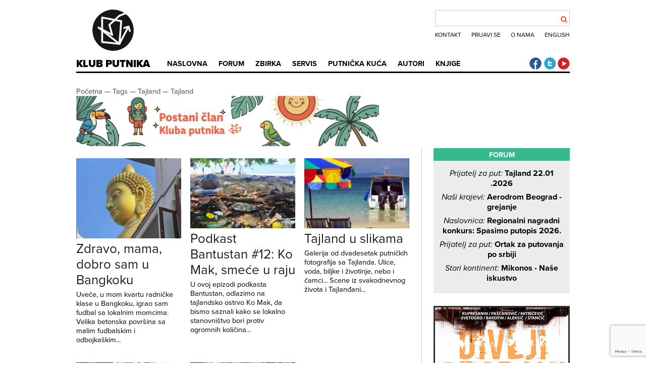

--- FILE ---
content_type: text/html; charset=utf-8
request_url: https://www.klubputnika.org/tag/tajland
body_size: 10489
content:
<!DOCTYPE html>
<html>
   <head>
      <meta http-equiv="X-UA-Compatible" content="IE=edge">
      <meta content="text/html; charset=utf-8" http-equiv="content-type">
      <meta content="width=device-width, initial-scale=1" name="viewport">
      <meta content="width=device-width, minimum-scale=1.0" name="viewport">
      <meta name="robots" content="noodp">
      <link rel="stylesheet" href="/templates/klubputnika/css/style47.css" />
      <link rel="shortcut icon" href="/favicon.ico" />
      <link rel="apple-touch-icon-precomposed" href="/favicon.png">
       <link rel="stylesheet" href="https://use.typekit.net/uxq2nwx.css">
      <link href="//netdna.bootstrapcdn.com/font-awesome/4.0.3/css/font-awesome.css" rel="stylesheet">
      <link href="https://plus.google.com/+KlubputnikaOrg" rel="publisher">
      <meta name="SKYPE_TOOLBAR" content="SKYPE_TOOLBAR_PARSER_COMPATIBLE"/>
      <meta property="fb:admins" content="100001237433628" />
      <meta charset="utf-8">
	<meta name="description" content="Regionalni centar za putničku kulturu, putopisni časopis i servis za samostalna putovanja">
	<title>Tajland</title>
	<link href="/tag/tajland?format=feed&amp;type=rss" rel="alternate" type="application/rss+xml" title="Tajland">
	<link href="/tag/tajland?format=feed&amp;type=atom" rel="alternate" type="application/atom+xml" title="Tajland">
	<link href="https://www.klubputnika.org/pretraga?format=opensearch" rel="search" title="OpenSearch Klub putnika" type="application/opensearchdescription+xml">
	<link href="/favicon.ico" rel="icon" type="image/vnd.microsoft.icon">
<link href="/media/vendor/joomla-custom-elements/css/joomla-alert.min.css?0.4.1" rel="stylesheet">
<script src="/media/vendor/jquery/js/jquery.min.js?3.7.1"></script>
	<script src="/media/legacy/js/jquery-noconflict.min.js?504da4"></script>
	<script type="application/json" class="joomla-script-options new">{"joomla.jtext":{"ERROR":"Greška","MESSAGE":"Poruka","NOTICE":"Obaveštenje","WARNING":"Upozorenje","JCLOSE":"Zatvori","JOK":"OK","JOPEN":"Otvori"},"system.paths":{"root":"","rootFull":"https:\/\/www.klubputnika.org\/","base":"","baseFull":"https:\/\/www.klubputnika.org\/"},"csrf.token":"536b4367c79e5762f132767e0211a4f0"}</script>
	<script src="/media/system/js/core.min.js?a3d8f8"></script>
	<script src="/media/system/js/messages.min.js?9a4811" type="module"></script>
	<script src="/templates/klubputnika/js/raphael-min.js"></script>
	<script src="/templates/klubputnika/js/klubputnika.js"></script>
	<script src="/templates/klubputnika/js/jquery-ui.min.js"></script>
	<script src="/templates/klubputnika/js/jquery.validate.min.js"></script>
	<script src="/plugins/content/manageforms/assets/messages_hr.js"></script>
	<script src="https://www.google.com/recaptcha/api.js?render=6LfJlP4qAAAAACZgiHqL7zZYOpwhx_sevkIdNKUu"></script>
	<script>var recaptchaSiteKey = "6LfJlP4qAAAAACZgiHqL7zZYOpwhx_sevkIdNKUu";
      jQuery(function($) {
   var bookPrices = {"electronic":"2.8","printed":"8","printedrs":"880","printedrs_eur":"7.5","printedhr":"70","printedhr_eur":"9.5","printedba":"13","printedba_eur":"7"};
   var currencies = {rs: "RSD", hr: "HRK", ba: "BAM", me: "EUR"};
   var bankPDF = "/tmp/divlji_gradovi_printed_";
   $.validator.setDefaults({
      ignore: ":hidden",
      errorPlacement: function(error, element) {
         error.insertAfter(element);
      }
   });
   
   $(".divlji-gradovi-container input[type=checkbox]").on("change", function() {
      var formId = ".divlji-gradovi-wrapper-" + $(this).closest(".divlji-gradovi-wrapper").data("name");
      var country = $(formId + " select[name=country]").val();
      if($(this).is(":checked") && $(this).val() == "electronic") {
        $(formId + " .divlji-edition0").prop("checked", false);
      }
      if($(this).is(":checked") && $(this).val() == "printed") {
        $(formId + " .divlji-edition1").prop("checked", false);
      }
      if(country || ($(formId + " .divlji-edition1").is(":checked") && !$(formId + " .divlji-edition0").is(":checked"))) {
         $(formId + " .price-container-default").addClass("hidden");
         $(formId + " .price-container").removeClass("hidden");
      }
      else {
         $(formId + " .price-container-default").removeClass("hidden");
         $(formId + " .price-container").addClass("hidden");
      }
      $(formId + " .compulsory-field").addClass("hidden");
            $(formId + " .printed").addClass("hidden");
            $(formId + " .book-price").addClass("hidden");
            $(formId + " .payment-buttons").addClass("hidden");
            $(formId + " .printed-edition-payment-bank").addClass("hidden");
            $(formId + " .payment-bank-transfer-divlji").addClass("hidden");
      if($(this).is(":checked")) {
         $(formId + " .compulsory-field").removeClass("hidden");
         $(formId + " .book-price").removeClass("hidden");
         $(formId + " .payment-buttons").removeClass("hidden");
         if($(this).val() == "printed") {
            $(formId + " ." + $(this).val()).removeClass("hidden");
            $(formId + " .printed-edition-payment-bank").removeClass("hidden");
            $(formId + " .payment-bank-transfer-divlji").removeClass("hidden");
         }
         else if(!$(formId + " .divlji-edition0").is(":checked")) {
            $(formId + " .printed-edition-payment-bank").addClass("hidden");
            $(formId + " .payment-bank-transfer-divlji").addClass("hidden");
         }
      }
      $(formId + " .selected-editions").html("");
      $(formId + " input[type=checkbox]").each(function () {
         if(this.checked) {
            var html = $(formId + " .selected-editions").html();
            if($(formId + " input[type=checkbox]:checked").length > 1 && html != "") {
               html += ", ";
            }
            $(formId + " .selected-editions").html(html + $(this).data("edition"));
         }
      });
      setBookPrice(formId);
   });
   $(".payment-form-divlji").on("submit", function(e) {
      e.preventDefault();
      var formId = ".divlji-gradovi-wrapper-" + $(this).closest(".divlji-gradovi-wrapper").data("name");
      $(formId + " .divlji-gradovi").validate();
      if($(formId + " .divlji-gradovi").valid()) {
         $(formId + " .divlji-gradovi" + " input[name=payment_method]").val("Paypal");
         emailData("paypal", formId);
      }
   });
   
   $(".payment-bank-transfer-divlji").on("click", function(e) {
      e.preventDefault();
      var formId = ".divlji-gradovi-wrapper-" + $(this).closest(".divlji-gradovi-wrapper").data("name");
      $(formId + " .divlji-gradovi").validate();
      if($(formId + " .divlji-gradovi").valid()) {
         $(formId + " .divlji-gradovi" + " input[name=payment_method]").val("Bank transfer");
         emailData("bank", formId);
      }
   });
   
   if($(".divlji-gradovi select[name=country]").val() == "rs" || $(".divlji-gradovi select[name=country]").val() == "me") {
      $(".divlji-gradovi input[name=phone]").removeClass("hidden");
   }
   else {
      $(".divlji-gradovi input[name=phone]").addClass("hidden");
   }
   
   $(".divlji-gradovi select[name=country]").on("change", function() {
      var formId = ".divlji-gradovi-wrapper-" + $(this).closest(".divlji-gradovi-wrapper").data("name");
      var country = $(formId + " select[name=country]").val();
      if(country || ($(formId + " .divlji-edition1").is(":checked") && !$(formId + " .divlji-edition0").is(":checked"))) {
         $(formId + " .price-container-default").addClass("hidden");
         $(formId + " .price-container").removeClass("hidden");
      }
      else {
         $(formId + " .price-container-default").removeClass("hidden");
         $(formId + " .price-container").addClass("hidden");
      }
      setBookPrice(formId);
      if($(this).val() == "rs" || $(this).val() == "me") {
         $(formId + " input[name=phone]").removeClass("hidden");
      }
      else {
         $(formId + " input[name=phone]").addClass("hidden");
      }
   });
   
   $("#divlji-gradovi-content input[name=printed]").prop("checked", true).trigger("change");
   
   function setBookPrice(formId) {
      var country = $(formId + " select[name=country]").val();
      if($(formId + " .divlji-edition1").is(":checked") && !$(formId + " .divlji-edition0").is(":checked")){
         price = 0;
         if($(formId + " .divlji-edition1").is(":checked")) {
            price = parseFloat(bookPrices.electronic);
            $(formId + " .price-paypal").html(price + " " + "&euro;");
            $(formId + " .payment-form-divlji input[name=hosted_button_id]").val("9LVDWWBXV85A6");
            $(formId + " .payment-form-divlji input[name=item_name]").val("Divlji gradovi: " + $(formId + " .selected-editions").html());
         }
      }
      else if(country) {
         var price = 0;
         if($(formId + " .divlji-edition1").is(":checked")) {
            price = parseFloat(bookPrices["electronic"]);
         }  
         if($(formId + " .divlji-edition0").is(":checked")) {
            price = parseInt(bookPrices["printed"+country]);
         }
         $(formId + " .price-bank").html(price + " " + currencies[country]);
         if($(formId + " .divlji-edition0").is(":checked")) {
            price = parseFloat(bookPrices["printed"+country+"_eur"]);
         }
         $(formId + " .price-paypal").html(price + " " + "&euro;");
         if(price == 7) {
            $(formId + " .payment-form-divlji input[name=hosted_button_id]").val("R86GWY4JUERG8");
         }
         else if(price == 7.5) {
            $(formId + " .payment-form-divlji input[name=hosted_button_id]").val("MBJPKJPRJRPEG");
         }
         else { 
            $(formId + " .payment-form-divlji input[name=hosted_button_id]").val("7AYUHT3Q8FYEE");
         }
         $(formId + " .payment-form-divlji input[name=item_name]").val("Divlji gradovi: " + $(formId + " .selected-editions").html());
      }
   };
   
   function emailData(type, formId) {
   grecaptcha.ready(function() {
       grecaptcha.execute(recaptchaSiteKey, {action: 'book_order'}).then(function(token) {
            $(".g-recaptcha-response").val(token);
              $.ajax({   
                 type: "POST",
                 url: "/index.php?option=com_ajax&format=json&plugin=manageforms",
                 data: $(formId + " .divlji-gradovi").serialize(),
                 success: function (response) {
                    if(type== "bank") {
                       $(formId).html("<span class=\"divlji-gradovi-accepted\">Vaša porudžbina je primljena! Sve potrebne podatke za uplatu smo vam poslali na mejl adresu. Ukoliko niste primili mejl, <a style=\"color: #eb4c37;\" href=\"" + bankPDF + $(".divlji-gradovi select[name=country]").val() + ".pdf\">preuzmite uplatnicu</a></span>");
                    }
                    else {
                       var paypal = document.getElementById("divlji-payment-paypal-" + $(formId).data("name"));
                       paypal.submit();
                    }
                 }
              });
          });
     });
   };
});</script>
	<script>jQuery(function($) {
   $(".visa-update a").on("click", function(e) {
      e.preventDefault();
      var country = $(this).parent().data("country");
      document.cookie = "zemlja=" + country + "; expires=Thu, 01 Jan 2020 00:00:01 GMT; path=/";
      location.href = this.href;
   });
});</script>

      <script type="text/javascript">if(typeof(jQuery().tooltip) == "function") {
         jQuery(function($){
            $(".tooltip, .footnote").tooltip();
            $(".tooltip").on('click', function(e){
               e.preventDefault();
            });
         });
      }</script>
      <script type="application/ld+json">
      {
         "@context" : "http://schema.org",
         "@type" : "WebSite",
         "name" : "Klub putnika",
         "url" : "https://www.klubputnika.org/"
      }
      </script>
      <script type="application/ld+json">
    {
      "@context": "http://schema.org",
      "@type": "Organization",
      "name" : "Klub putnika",
      "url": "https://www.klubputnika.org/",
      "logo": "https://www.klubputnika.org/images/logo.png",
      "foundingDate": "2005-03-11",
      "description": "Regionalni centar za putničku kulturu, putopisni časopis i servis za samostalna putovanja",
      "sameAs" : [
      "https://www.facebook.com/klubputnika",
      "https://www.twitter.com/klub_putnika",
      "https://plus.google.com/+KlubputnikaOrg",
      "http://www.youtube.com/user/klubputnika"      ]
}
    }
    </script>
   </head>
   <body>
      
      <header role="banner" id="top">
         <div id="logo">
            <a href="/" title="Klub putnika">
               <div id="logo-anim"></div>
               Klub putnika            </a>
         </div>
         <label class="search-toggle" for="search-toggle-input">
            <div class="fa"></div>
         </label>
         <input type="checkbox" id="search-toggle-input" name="search-toggle-input" value="test" />
         <div id="top-menu">
<div id="kp-search">
<form id="mod-finder-searchform" action="/pretraga" method="get" class="form-search">
	<div class="finder">
		<input type="text" name="q" id="mod-finder-searchword" class="search-query input-medium" size="25" value="" />
		      <div id="search-btn"><button class="fa" type="submit"></button></div>
	</div>
</form>
</div>
<ul class="menu mod-list nav ">
<li class="nav-item item-232"><a href="/kontakt" >Kontakt</a></li><li class="nav-item item-284"><a href="/forum/login" >Prijavi se</a></li><li class="nav-item item-53"><a href="/o-klub-putnika" >O nama</a></li><li class="nav-item item-56"><a href="http://www.thetravelclub.org/" >English</a></li></ul>
</div>
         <nav id="main-menu">
            <label class="menu-toggle" for="menu-toggle-input">
               <span class="icon-bar"></span>
               <span class="icon-bar"></span>
               <span class="icon-bar"></span>
            </label>
            <input type="checkbox" id="menu-toggle-input" name="menu-toggle-input" value="test" />
            <ul class="nav menu">
<li class="item-192"><span class="menu-pictogram"></span><a href="/" title=" no-pictogram">Naslovna</a></li><li class="item-46  forum-menu"><span class="menu-pictogram"></span><a href="/forum/" class=" forum-menu">Forum</a></li><li class="item-208 deeper parent  zbirka-menu"><span class="menu-pictogram"></span><a href="/" class=" zbirka-menu">Zbirka</a><ul class="nav-child unstyled small"><li class="item-61  divider-after"><a href="/zbirka/zbivanja" class=" divider-after">Zbivanja</a></li><li class="item-48  divider-before"><a href="/zbirka/putopisi" class=" divider-before">Putopisi</a></li><li class="item-66"><a href="/zbirka/fotografija" >Fotografija</a></li><li class="item-41"><a href="/zbirka/putoskop" >Putoskop</a></li><li class="item-62"><a href="https://www.klubputnika.org/zbirka/vremeplov">Vremeplov</a></li><li class="item-49 parent  divider-before"><a href="/zbirka/blogovi" class=" divider-before">Blogovi</a></li><li class="item-290"><a href="/zbirka/mape-nevidljivog-balkana" title="Mape nevidljivog Balkana">MNB</a></li></ul></li><li class="item-207 deeper parent  servis-menu"><span class="menu-pictogram"></span><a href="/" class=" servis-menu">Servis</a><ul class="nav-child unstyled small"><li class="item-81"><a href="/servis/foto-uputstva" >Foto uputstva</a></li><li class="item-36"><a href="/servis/iskustvenik" >Iskustvenik</a></li><li class="item-37 parent"><a href="/servis/vize" >Vize</a></li><li class="item-38 parent"><a href="/servis/odredista" >Odredišta</a></li><li class="item-47"><a href="/servis/putnicki-recnik" >Putnički rečnik</a></li><li class="item-44"><a href="/servis/stoperski-vodic" >Stoperski vodič</a></li></ul></li><li class="item-86 deeper parent  travel-house-menu"><span class="menu-pictogram"></span><a href="/putnicka-kuca" class=" travel-house-menu">Putnička kuća</a><ul class="nav-child unstyled small"><li class="item-335"><a href="/putnicka-kuca/liepaja" >Liepaja</a></li><li class="item-291 parent"><a href="/putnicka-kuca/aveiro" >Aveiro</a></li><li class="item-261 parent"><a href="/putnicka-kuca/atina-atena" >Atina/Atena</a></li><li class="item-231"><a href="/putnicka-kuca/tbilisi" >Tbilisi</a></li><li class="item-85"><a href="/putnicka-kuca/granada" >Granada</a></li><li class="item-82 parent"><a href="/putnicka-kuca/istanbul" >Istanbul</a></li></ul></li><li class="item-205  authors-menu"><span class="menu-pictogram"></span><a href="/autori" class=" authors-menu">Autori</a></li><li class="item-79  store-menu"><span class="menu-pictogram"></span><a href="/knjige" class=" store-menu">Knjige</a></li></ul>

         </nav>
         <div id="social-icons">
            <a href="https://www.facebook.com/klubputnika" title="Klub putnika Facebook" class="social-facebook">Klub putnika Facebook</a>
            <a href="https://twitter.com/klub_putnika" title="Klub putnika Twitter"  class="social-twitter">Klub putnika Twitter</a>
            <a href="https://www.youtube.com/user/klubputnika" title="Klub putnika Youtube" class="social-youtube">Klub putnika Youtube</a>         </div>
      </header>
      <main>
                     <nav id="breadcrumbs">
<ul class="breadcrumb" itemscope itemtype="http://schema.org/BreadcrumbList">
	<li itemprop="itemListElement" itemscope itemtype="http://schema.org/ListItem"><meta itemprop="position" content="1" /><a href="/" class="pathway" itemprop="item" title="Početna"><span itemprop="name">Početna</span></a>&nbsp—&nbsp;</li><li itemprop="itemListElement" itemscope itemtype="http://schema.org/ListItem"><meta itemprop="position" content="2" /><a href="/tag" class="pathway" itemprop="item" title="Tags"><span itemprop="name">Tags</span></a>&nbsp—&nbsp;</li><li><span>Tajland</span>&nbsp—&nbsp;</li><li><a href="https://www.klubputnika.org/tag/tajland" class="pathway"  title="Tajland"><span>Tajland</span></a></li></ul>
<div class="mod-banners bannergroup">

    <div class="mod-banners__item banneritem">
                                                                                                                                                                                                                                                                                                                                                                                                    <a
                            href="/component/banners/click/1" target="_blank" rel="noopener noreferrer"
                            title="postani-clan">
                            <img src="https://www.klubputnika.org/images/banners/baner-dugacki-res.jpg" alt="Postani član Kluba putnika!" width="600">                        </a>
                                                            </div>

</div>
</nav>
                  <div id="system-message-container" aria-live="polite"></div>

         <section class="blog">
         <div class="row">
         
<article>
<div class="intro-image">
         <a href="/zbirka/putopisi/4446-zdravo-mama-bangkok" title="Zdravo, mama, dobro sam u Bangkoku">
      <img src="/images/putopisi/bangkok/bangkok1.jpg#joomlaImage://local-images/putopisi/bangkok/bangkok1.jpg?width=500&amp;height=382" alt="Zdravo, mama, dobro sam u Bangkoku" />
         </a>
   </div>
<div class="intro">
      <header>
   <h2 class="article-title title">
               <a href="/zbirka/putopisi/4446-zdravo-mama-bangkok" title="Zdravo, mama, dobro sam u Bangkoku">
            Zdravo, mama, dobro sam u Bangkoku               </a>
         </h2>
      </header>
   <div class="intro-text">
      <p>Uveče, u mom kvartu radničke klase u Bangkoku, igrao sam fudbal sa lokalnim momcima. Velika betonska površina sa malim fudbalskim i odbojkaškim...</p>   </div>
</div>
</article>
<article>
<div class="intro-image">
         <a href="/zbirka/putoskop/4400-podkast-bantustan-ko-mak" title="Podkast Bantustan #12: Ko Mak, smeće u raju">
      <img src="/images/podkast/plutajuce-smece-intro-thumb.jpg" alt="Podkast Bantustan #12: Ko Mak, smeće u raju" />
         </a>
   </div>
<div class="intro">
      <header>
   <h2 class="article-title title">
               <a href="/zbirka/putoskop/4400-podkast-bantustan-ko-mak" title="Podkast Bantustan #12: Ko Mak, smeće u raju">
            Podkast Bantustan #12: Ko Mak, smeće u raju               </a>
         </h2>
      </header>
   <div class="intro-text">
      <p>U ovoj epizodi podkasta Bantustan, odlazimo na tajlandsko ostrvo Ko Mak, da bismo saznali kako se lokalno stanovništvo bori protiv ogromnih količina...</p>   </div>
</div>
</article>
<article>
<div class="intro-image">
         <a href="/zbirka/fotografija/3629-tajland-u-slikama" title="Tajland u slikama">
      <img src="/images/galerija/thailand/tajland-12-intro-thumb.jpg" alt="Tajland u slikama" />
         </a>
   </div>
<div class="intro">
      <header>
   <h2 class="article-title title">
               <a href="/zbirka/fotografija/3629-tajland-u-slikama" title="Tajland u slikama">
            Tajland u slikama               </a>
         </h2>
      </header>
   <div class="intro-text">
      <p>Galerija od dvadesetak putničkih fotografija sa Tajlanda. Ulice, voda, biljke i životinje, nebo i čamci... Scene iz svakodnevnog života i Tajlanđani...</p>   </div>
</div>
</article></div><div class="row">
<article>
<div class="intro-image">
         <a href="/zbirka/fotografija/3466-tajland-hramovi" title="Tajlandski hramovi">
      <img src="/images/galerija/hramovi/budisticki-svestenici-intro-thumb.jpg" alt="Tajlandski hramovi" />
         </a>
   </div>
<div class="intro">
      <header>
   <h2 class="article-title title">
               <a href="/zbirka/fotografija/3466-tajland-hramovi" title="Tajlandski hramovi">
            Tajlandski hramovi               </a>
         </h2>
      </header>
   <div class="intro-text">
      <p>Zanimljivi prizori iz nekoliko velikih hramova, po kojima je Tajland poznat. Neobične zgrade, budistički sveštenici, statue čudnih stvorenja, i sve...</p>   </div>
</div>
</article>
<article>
<div class="intro-image">
         <a href="/zbirka/fotografija/3465-tajland" title="Tajland">
      <img src="/images/galerija/tajland/tajland-sarenilo-intro-thumb.jpg" alt="Tajland" />
         </a>
   </div>
<div class="intro">
      <header>
   <h2 class="article-title title">
               <a href="/zbirka/fotografija/3465-tajland" title="Tajland">
            Tajland               </a>
         </h2>
      </header>
   <div class="intro-text">
      <p>Dvanaest fotografija iz Tajlanda, od svega pomalo - ljudi, životinje, reke, mora i šta sve ne. Sve u svemu, zanimljivi prizori iz tajlandskog...</p>   </div>
</div>
</article>
<article>
<div class="intro-image">
         <a href="/servis/putnicki-recnik/3335-malajski" title="Malajski">
      <img src="/images/rjecnik-intro-thumb.jpg" alt="Malajski" />
         </a>
   </div>
<div class="intro">
      <header>
   <h2 class="article-title title">
               <a href="/servis/putnicki-recnik/3335-malajski" title="Malajski">
            Malajski               </a>
         </h2>
      </header>
   <div class="intro-text">
      <p>Preuzmite putnički razgovornik za malajski.<br />
Autor:<br />Haniffa Ithnin
&nbsp;</p>   </div>
</div>
</article></div><div class="row">
<article>
<div class="intro-image">
         <a href="/servis/vize/azija/82-tajland" title="Tajland">
      <img src="/images/viza-intro-thumb.jpg" alt="Tajland" />
         </a>
   </div>
<div class="intro">
      <header>
   <h2 class="article-title title">
               <a href="/servis/vize/azija/82-tajland" title="Tajland">
            Tajland               </a>
         </h2>
      </header>
   <div class="intro-text">
      <p>Doprineli: Lazar, Millly, Bane, Goxy, Jasmina, Voja, Vladimir, darko490, konzulat Tajlanda u Zagrebu, Makaveli13, Marko, Kristina, jovan, Ivan,...</p>   </div>
</div>
</article>
<article>
<div class="intro-image">
         <a href="/zbirka/blogovi/31-iz-zemlje-osmeha/302-nakhon-ratchasimma" title="Nakhon Ratchasimma - Srce Isana">
      <img src="/images/galerija/hramovi/buddha-intro-thumb.jpg" alt="Nakhon Ratchasimma - Srce Isana" />
         </a>
   </div>
<div class="intro">
      <header>
   <h2 class="article-title title">
               <a href="/zbirka/blogovi/31-iz-zemlje-osmeha/302-nakhon-ratchasimma" title="Nakhon Ratchasimma - Srce Isana">
            Nakhon Ratchasimma - Srce Isana               </a>
         </h2>
      </header>
   <div class="intro-text">
      <p> 
Desilo se da je u jednom momentu ekskurzija na sever Tajlanda, u Cheing Mai, koju sam sa nestrpljenjem chekao, otkazana i nekolicina mojih...</p>   </div>
</div>
</article>
<article>
<div class="intro-image">
         <a href="/zbirka/blogovi/31-iz-zemlje-osmeha/301-kraljev-rodjus" title="Rodjendan kralja Rame IX Bhumibola">
      <img src="/images/galerija/hramovi/buddha-intro-thumb.jpg" alt="Rodjendan kralja Rame IX Bhumibola" />
         </a>
   </div>
<div class="intro">
      <header>
   <h2 class="article-title title">
               <a href="/zbirka/blogovi/31-iz-zemlje-osmeha/301-kraljev-rodjus" title="Rodjendan kralja Rame IX Bhumibola">
            Rodjendan kralja Rame IX Bhumibola               </a>
         </h2>
      </header>
   <div class="intro-text">
      <p> 
5. 12. 2005. Krung Tep. Evo me ponovo u Bangkoku, poznatijem kao Krung Tep medju tajlandjanima. Inache zanimljivo je bilo saznanje da Krung Tep u...</p>   </div>
</div>
</article></div><div class="row">
<article>
<div class="intro-image">
         <a href="/zbirka/blogovi/31-iz-zemlje-osmeha/300-most-na-reci-kvaj" title="Kanchanaburi - Slonovi i Most na reci Kvaj">
      <img src="/images/galerija/hramovi/buddha-intro-thumb.jpg" alt="Kanchanaburi - Slonovi i Most na reci Kvaj" />
         </a>
   </div>
<div class="intro">
      <header>
   <h2 class="article-title title">
               <a href="/zbirka/blogovi/31-iz-zemlje-osmeha/300-most-na-reci-kvaj" title="Kanchanaburi - Slonovi i Most na reci Kvaj">
            Kanchanaburi - Slonovi i Most na reci Kvaj               </a>
         </h2>
      </header>
   <div class="intro-text">
      <p> 
Treca destinacija - Kamp za slonove. U Kanchanaburiju mozhete naleteti na slona kao shto u srbiji mozhete naleteti na kravu, s tim shto je u ovom...</p>   </div>
</div>
</article>
<article>
<div class="intro-image">
         <a href="/zbirka/blogovi/31-iz-zemlje-osmeha/299-erawan" title="Kanchanaburi - Erawan vodopadi">
      <img src="/images/galerija/hramovi/buddha-intro-thumb.jpg" alt="Kanchanaburi - Erawan vodopadi" />
         </a>
   </div>
<div class="intro">
      <header>
   <h2 class="article-title title">
               <a href="/zbirka/blogovi/31-iz-zemlje-osmeha/299-erawan" title="Kanchanaburi - Erawan vodopadi">
            Kanchanaburi - Erawan vodopadi               </a>
         </h2>
      </header>
   <div class="intro-text">
      <p> 
Druga destinacija - Nacionalni park Erawan. Prelepe shume, zeleni travnjaci, negovano rastinje, chista ochuvana priroda samo su bili opushtena...</p>   </div>
</div>
</article>
<article>
<div class="intro-image">
         <a href="/zbirka/blogovi/31-iz-zemlje-osmeha/298-kanchanaburi-muang-sing" title="Kanchanaburi, drevni grad Muang Sing">
      <img src="/images/galerija/hramovi/buddha-intro-thumb.jpg" alt="Kanchanaburi, drevni grad Muang Sing" />
         </a>
   </div>
<div class="intro">
      <header>
   <h2 class="article-title title">
               <a href="/zbirka/blogovi/31-iz-zemlje-osmeha/298-kanchanaburi-muang-sing" title="Kanchanaburi, drevni grad Muang Sing">
            Kanchanaburi, drevni grad Muang Sing               </a>
         </h2>
      </header>
   <div class="intro-text">
      <p> 
03. 12. 2005. Phetchaburi, Cha Am. Profesor Opas, moj cenjeni domacin svake subote ujutro drzhi chas engleskog u hramu u turistichkom gradicu Cha...</p>   </div>
</div>
</article></div><div class="row">
<article>
<div class="intro-image">
         <a href="/zbirka/blogovi/31-iz-zemlje-osmeha/297-brdo-nad-chom-bungom" title="Brdo nad Chom Bungom">
      <img src="/images/galerija/hramovi/buddha-intro-thumb.jpg" alt="Brdo nad Chom Bungom" />
         </a>
   </div>
<div class="intro">
      <header>
   <h2 class="article-title title">
               <a href="/zbirka/blogovi/31-iz-zemlje-osmeha/297-brdo-nad-chom-bungom" title="Brdo nad Chom Bungom">
            Brdo nad Chom Bungom               </a>
         </h2>
      </header>
   <div class="intro-text">
      <p> 
Poprilichno ravan krajolik, velike obradive povrshine i pirinchana polja koja pokrivaju veci deo Tajlanda, s vremena na vreme preseku velike i...</p>   </div>
</div>
</article>
<article>
<div class="intro-image">
         <a href="/zbirka/blogovi/31-iz-zemlje-osmeha/296-rachaburi-granica-burma" title="Rachaburi, na granici sa Burmom">
      <img src="/images/galerija/hramovi/buddha-intro-thumb.jpg" alt="Rachaburi, na granici sa Burmom" />
         </a>
   </div>
<div class="intro">
      <header>
   <h2 class="article-title title">
               <a href="/zbirka/blogovi/31-iz-zemlje-osmeha/296-rachaburi-granica-burma" title="Rachaburi, na granici sa Burmom">
            Rachaburi, na granici sa Burmom               </a>
         </h2>
      </header>
   <div class="intro-text">
      <p> 
26. 11. 2548. Pokrajina Ratchaburi - zapad. Mister Dzo, pomenuti profesor sa Rajabhat Univerziteta i njegova lepsha polovina povezli su me toga...</p>   </div>
</div>
</article>
<article>
<div class="intro-image">
         <a href="/zbirka/blogovi/31-iz-zemlje-osmeha/295-hua-hin" title="Hua Hin - The Head Stones">
      <img src="/images/galerija/hramovi/buddha-intro-thumb.jpg" alt="Hua Hin - The Head Stones" />
         </a>
   </div>
<div class="intro">
      <header>
   <h2 class="article-title title">
               <a href="/zbirka/blogovi/31-iz-zemlje-osmeha/295-hua-hin" title="Hua Hin - The Head Stones">
            Hua Hin - The Head Stones               </a>
         </h2>
      </header>
   <div class="intro-text">
      <p> 
Shvedjanke odoshe jednog chetvrtka gospodnjeg na hodochasche po najvecim turistichkim lokacijama zemlje Tajland i troshe silne krune zaradjene u...</p>   </div>
</div>
</article></div><div class="row">
<article>
<div class="intro-image">
         <a href="/zbirka/blogovi/31-iz-zemlje-osmeha/294-loy-kratong" title="Loy Kratong festival">
      <img src="/images/galerija/hramovi/buddha-intro-thumb.jpg" alt="Loy Kratong festival" />
         </a>
   </div>
<div class="intro">
      <header>
   <h2 class="article-title title">
               <a href="/zbirka/blogovi/31-iz-zemlje-osmeha/294-loy-kratong" title="Loy Kratong festival">
            Loy Kratong festival               </a>
         </h2>
      </header>
   <div class="intro-text">
      <p> 15. 11. 2005. Bangkok. Chim sam stigao u Tajland, Dr Tongdi (IAESTE shefica) mi je uruchila pozivnicu na proslavu festivala Loy Kratong u kampusu...</p>   </div>
</div>
</article>
<article>
<div class="intro-image">
         <a href="/zbirka/blogovi/31-iz-zemlje-osmeha/293-slepi-misevi" title="Sto miliona slepih miševa">
      <img src="/images/galerija/hramovi/buddha-intro-thumb.jpg" alt="Sto miliona slepih miševa" />
         </a>
   </div>
<div class="intro">
      <header>
   <h2 class="article-title title">
               <a href="/zbirka/blogovi/31-iz-zemlje-osmeha/293-slepi-misevi" title="Sto miliona slepih miševa">
            Sto miliona slepih miševa               </a>
         </h2>
      </header>
   <div class="intro-text">
      <p> 
13. 11. 2005. pokrajina Rachaburi. Rano ujutru u nedelju bez ikakve najave probudishe me da me vode u obilazak pokrajinskih hramova i...</p>   </div>
</div>
</article>
<article>
<div class="intro-image">
         <a href="/zbirka/blogovi/31-iz-zemlje-osmeha/292-grand-palace" title="Bangkok - The Grand Palace">
      <img src="/images/galerija/hramovi/buddha-intro-thumb.jpg" alt="Bangkok - The Grand Palace" />
         </a>
   </div>
<div class="intro">
      <header>
   <h2 class="article-title title">
               <a href="/zbirka/blogovi/31-iz-zemlje-osmeha/292-grand-palace" title="Bangkok - The Grand Palace">
            Bangkok - The Grand Palace               </a>
         </h2>
      </header>
   <div class="intro-text">
      <p> 
12. 11. 2005. Bangkok. Rano ujutru krenuli smo kombijem put Bangkoka (moji domacini, nekoliko studenata - nashih drugara, Shvedjanke i ja) o...</p>   </div>
</div>
</article></div><div class="row">
<article>
<div class="intro-image">
         <a href="/zbirka/blogovi/31-iz-zemlje-osmeha/291-tajlandska-kuhinja" title="Muban Chom Bueng i tajlandska kuhinja">
      <img src="/images/galerija/hramovi/buddha-intro-thumb.jpg" alt="Muban Chom Bueng i tajlandska kuhinja" />
         </a>
   </div>
<div class="intro">
      <header>
   <h2 class="article-title title">
               <a href="/zbirka/blogovi/31-iz-zemlje-osmeha/291-tajlandska-kuhinja" title="Muban Chom Bueng i tajlandska kuhinja">
            Muban Chom Bueng i tajlandska kuhinja               </a>
         </h2>
      </header>
   <div class="intro-text">
      <p> 
Cela nedelja u Muban Chom Buengu (ili Chom Bungu, ili Chombuengu... Sve su to oficijalni engleski nazivi) je bila krajnje dinamichna. Od 9 do 14...</p>   </div>
</div>
</article>
<article>
<div class="intro-image">
         <a href="/zbirka/blogovi/31-iz-zemlje-osmeha/290-muban-chom-bueng" title="Muban Chom Bueng">
      <img src="/images/galerija/hramovi/buddha-intro-thumb.jpg" alt="Muban Chom Bueng" />
         </a>
   </div>
<div class="intro">
      <header>
   <h2 class="article-title title">
               <a href="/zbirka/blogovi/31-iz-zemlje-osmeha/290-muban-chom-bueng" title="Muban Chom Bueng">
            Muban Chom Bueng               </a>
         </h2>
      </header>
   <div class="intro-text">
      <p> 
Selo između džungle i pirinčanih polja
 
7. 11. 2005. Muban Chom Bueng, krajnje prijatno i veoma lepo univerzitetsko naselje smeshteno izmedju...</p>   </div>
</div>
</article>      </div>

               <div class="pagination">
                           <p class="counter pull-right"> Strana 1 od 2 </p>
                           <nav class="pagination__wrapper" aria-label="Numerisanje strana">
    <ul class="pagination ms-0 mb-4">
            <li class="disabled page-item">
        <span class="page-link" aria-hidden="true"><span class="icon-angle-double-left" aria-hidden="true"></span></span>
    </li>
            <li class="disabled page-item">
        <span class="page-link" aria-hidden="true"><span class="icon-angle-left" aria-hidden="true"></span></span>
    </li>

                            <li class="active page-item">
        <a aria-current="true" aria-label="Strana 1" href="#" class="page-link">1</a>
    </li>
                        <li class="page-item">
        <a aria-label="Idi na stranu 2" href="/tag/tajland?start=20" class="page-link">
            2        </a>
    </li>
        
            <li class="page-item">
        <a aria-label="Sledeća strana" href="/tag/tajland?start=20" class="page-link">
            <span class="icon-angle-right" aria-hidden="true"></span>        </a>
    </li>
            <li class="page-item">
        <a aria-label="Zadnja strana" href="/tag/tajland?start=20" class="page-link">
            <span class="icon-angle-double-right" aria-hidden="true"></span>        </a>
    </li>
    </ul>
</nav>
         </div>
               </section>
                     <aside id="right">
                   <div class="column-module with-bgd">
                    <h3>Forum</h3>
                
         <div class="topic">
         <a class="topic-title" href="/forum/topic/30771-tajland-2201-2026" title="Tajland 22.01 .2026"><span class="forum-title">Prijatelj za put: </span>Tajland 22.01 .2026</a>
      </div>
         <div class="topic">
         <a class="topic-title" href="/forum/topic/30770-aerodrom-beograd-grejanje" title="Aerodrom Beograd - grejanje"><span class="forum-title">Naši krajevi: </span>Aerodrom Beograd - grejanje</a>
      </div>
         <div class="topic">
         <a class="topic-title" href="/forum/topic/30769-regionalni-nagradni-konkurs-spasimo-putopis-2026" title="Regionalni nagradni konkurs: Spasimo putopis 2026."><span class="forum-title">Naslovnica: </span>Regionalni nagradni konkurs: Spasimo putopis 2026.</a>
      </div>
         <div class="topic">
         <a class="topic-title" href="/forum/topic/30768-ortak-za-putovanja-po-srbiji" title="Ortak za putovanja po srbiji"><span class="forum-title">Prijatelj za put: </span>Ortak za putovanja po srbiji</a>
      </div>
         <div class="topic">
         <a class="topic-title" href="/forum/topic/30767-mikonos-naše-iskustvo" title="Mikonos - Naše iskustvo"><span class="forum-title">Stari kontinent: </span>Mikonos - Naše iskustvo</a>
      </div>
       </div>
    <div class="column-module book-order-module">
                <div class="divlji-gradovi-container divlji-gradovi-container-side">
<h3><a href="/zbirka/zbivanja/4280-divlji-gradovi" title="Divlji gradovi, kliknite za više informacija o knjizi"><span>Divlji gradovi</span></a></h3>
<div class="divlji-gradovi-wrapper divlji-gradovi-wrapper-side" data-name="side">
<form id="divlji-gradovi-side" class="divlji-gradovi" data-name="side">
<label for="divlji-edition0-side"  class="stampano-lbl">
   <input type="checkbox" value="printed" id="divlji-edition0-side" class="divlji-edition0" name="printed" data-edition="Papirno" />
   Papirno izdanje
</label>
<label for="divlji-edition1-side" class="elektronsko-lbl">
   <input type="checkbox" value="electronic" id="divlji-edition1-side" class="divlji-edition1" name="electronic" data-edition="Elektronsko" />
   Elektronsko izdanje
</label>
<div class="compulsory-field order-option hidden">
   <input type="text" name="email" value="" placeholder="Email" required class="email" />
   <input type="text" name="name" placeholder="Ime i prezime" required />
</div>
<div class="printed order-option hidden">
   <input type="text" name="address" placeholder="Adresa" required />
   <input type="text" name="postcode" placeholder="Poštanski broj" required />
   <input type="text" name="city" placeholder="Grad" required />
   <select name="country" required>
      <option disabled="disabled" value="" selected="selected">Izaberite zemlju</option>
               <option value="rs">Srbija</option>
               <option value="hr">Hrvatska</option>
               <option value="ba">BiH</option>
         </select>
   <input type="text" name="phone" placeholder="Telefon" class="hidden" required />
</div>
<input type="hidden" name="subject" value="Divlji gradovi - porudžbina" />
<input type="hidden" name="emailgroup" value="4" />
<input type="hidden" name="payment_method" value="" />
<input type="hidden" name="divljigradovi" value="1" />
<input type="hidden" name="g_recaptcha_response" class="g-recaptcha-response"/>
<input type="hidden" name="536b4367c79e5762f132767e0211a4f0" value="1"></form>
<div class="book-price hidden" id="divlji-book-price-side">
Izdanje: <span class="selected-editions"></span><br />
<div class="price-container-default">Cena: <strong>Izaberite zemlju prvo</strong></div>
<div class="price-container hidden">
   <span class="calculated-price">Paypalom: <span class="price-paypal"></span>.<span class="printed-edition-payment-bank" class="hidden"> Preko računa: <span class="price-bank"></span>. Troškovi slanja su uračunati.</span></span>
</div>
</div>
<div class="payment-buttons hidden" id="divlji-payment-buttons-side">
<form id="divlji-payment-paypal-side" data-name="side" class="payment-form-divlji" action="https://www.paypal.com/cgi-bin/webscr" method="post" target="_top">
    <input type="hidden" name="cmd" value="_s-xclick">
    <input type="hidden" name="hosted_button_id" value="">
    <input type="image" src="https://www.paypalobjects.com/en_US/i/btn/btn_buynow_LG.gif" border="0" name="submit" alt="PayPal - The safer, easier way to pay online!">
    <img alt="" border="0" src="https://www.paypalobjects.com/en_US/i/scr/pixel.gif" width="1" height="1">
   <a href="#" data-name="side" class="payment-bank-transfer-divlji btn payment-option hidden">Plati uplatnicom</a>
</form>
</div>
</div>
</div>    </div>
    <div class="column-module with-bgd">
                    <h3>Newsletter</h3>
                
<div id="mod-custom127" class="mod-custom custom">
    <iframe src="https://00y90.mjt.lu/wgt/00y90/ulg/form?c=7176619a" width="100%" style="height: 0;" data-w-type="embedded"></iframe>
<script src="https://app.mailjet.com/pas-nc-embedded-v1.js" type="text/javascript"></script></div>
    </div>
    <div class="column-module with-bgd">
                    <h3>Naši partneri</h3>
                
<div id="mod-custom96" class="mod-custom custom">
    <p><a class="track-ad" title="Jeftin kombi prevoz" href="http://www.terratravel.rs/" target="_blank" rel="noopener"><strong>Jeftin i pouzdan kombi prevoz</strong> ka aerodromima i regionu.</a></p></div>
    </div>
    <div class="column-module with-bgd">
                    <h3>Novo u vizama</h3>
                   <div class="visa-update" data-country="srbija">
      <a href="/servis/vize/azija/3036-katar" title="Viza Viza za Katar">Srbija: <strong>viza Viza za Katar</strong></a>
   </div>
   <div class="visa-update" data-country="srbija">
      <a href="/servis/vize/afrika/2997-zelenortska-ostrva" title="Viza Viza za Zelenortska Ostrva">Srbija: <strong>viza Viza za Zelenortska Ostrva</strong></a>
   </div>
   <div class="visa-update" data-country="srbija">
      <a href="/servis/vize/azija/84-vijetnam" title="Viza Viza za Vijetnam">Srbija: <strong>viza Viza za Vijetnam</strong></a>
   </div>
   <div class="visa-update" data-country="srbija">
      <a href="/servis/vize/latinska-amerika/124-brazil" title="Viza Viza za Brazil">Srbija: <strong>viza Viza za Brazil</strong></a>
   </div>
   <div class="visa-update" data-country="srbija">
      <a href="/servis/vize/azija/74-malezija" title="Viza Viza za Malezija">Srbija: <strong>viza Viza za Malezija</strong></a>
   </div>
    </div>

            </aside>
               </main>
      <footer id="bottom">
                     <a href="/zbirka/putoskop/3726-znak-kluba-putnika">
                  <div id="logo-footer"><span class="footer-title">Klub putnika</span></div>
                     </a>
                  <nav id="footer-menu"><ul class="menu mod-list nav ">
<li class="nav-item item-58"><a href="/kontakt" >Kontakt</a></li><li class="nav-item item-216"><a href="/o-klub-putnika" >O nama</a></li><li class="nav-item item-230"><a href="/prvi-koraci" >Prvi koraci</a></li><li class="nav-item item-217"><a href="/prijava" >Prijavi se</a></li><li class="nav-item item-228"><a href="http://www.thetravelclub.org/" title="The Travel Club">English</a></li></ul>
<ul class="menu mod-list nav ">
<li class="nav-item item-227"><a href="/forum" >Forum</a></li><li class="nav-item item-222"><a href="/" >Zbirka</a></li><li class="nav-item item-223"><a href="/" >Servis</a></li><li class="nav-item item-225"><a href="/putnicka-kuca" >Putnička kuća</a></li><li class="nav-item item-224"><a href="/autori" >Autori</a></li><li class="nav-item item-226"><a href="/knjige" >Dućan</a></li></ul>
<ul class="menu mod-list nav  last-row">
<li class="nav-item item-218"><a href="https://www.facebook.com/klubputnika" title="Klub putnika Facebook">Facebook</a></li><li class="nav-item item-219"><a href="https://twitter.com/klub_putnika" title="Klub putnika Twitter">Twitter</a></li><li class="nav-item item-220"><a href="https://www.youtube.com/user/klubputnika" title="Klub putnika Youtube">Youtube</a></li><li class="nav-item item-221"><a href="https://instagram.com/klubputnika" title="Klub putnika Instagram">Instagram</a></li><li class="nav-item item-229"><a href="https://plus.google.com/+KlubputnikaOrg" title="Google+ Klub putnika">Google+</a></li></ul>
</nav>
         <div id="copyright">
                           
                        &copy; 2026 Klub putnika. Sva prava zadržana. Sadržaj u <a href="/servis">servisnoj</a> sekciji i na <a href="/forum" title="Klub putnika - Forum">forumu</a> dostupan je pod <a href="http://creativecommons.org/licenses/by-sa/4.0/" target="_blank">CC Attribution-ShareAlike 4.0 International licencom</a>.         </div>
      </footer>
      <div id="fb-root"></div>
      <div id="base-url" data-value=""></div>
      <script>(function(d, s, id) {
      var js, fjs = d.getElementsByTagName(s)[0];
      if (d.getElementById(id)) return;
      js = d.createElement(s); js.id = id;
      js.src = "//connect.facebook.net/en_GB/all.js#xfbml=1&appId=253305661351372";
      fjs.parentNode.insertBefore(js, fjs);
      }(document, 'script', 'facebook-jssdk'));</script>
      <!-- Google tag (gtag.js) -->
<script async src="https://www.googletagmanager.com/gtag/js?id=G-FXE9XYW4RW"></script>
<script>
  window.dataLayer = window.dataLayer || [];
  function gtag(){dataLayer.push(arguments);}
  gtag('js', new Date());

  gtag('config', 'G-FXE9XYW4RW');
</script>   <script defer src="https://static.cloudflareinsights.com/beacon.min.js/vcd15cbe7772f49c399c6a5babf22c1241717689176015" integrity="sha512-ZpsOmlRQV6y907TI0dKBHq9Md29nnaEIPlkf84rnaERnq6zvWvPUqr2ft8M1aS28oN72PdrCzSjY4U6VaAw1EQ==" data-cf-beacon='{"version":"2024.11.0","token":"f8ba01cbf88c431d806863a41bc80c10","r":1,"server_timing":{"name":{"cfCacheStatus":true,"cfEdge":true,"cfExtPri":true,"cfL4":true,"cfOrigin":true,"cfSpeedBrain":true},"location_startswith":null}}' crossorigin="anonymous"></script>
</body>
</html>

--- FILE ---
content_type: text/html; charset=utf-8
request_url: https://www.google.com/recaptcha/api2/anchor?ar=1&k=6LfJlP4qAAAAACZgiHqL7zZYOpwhx_sevkIdNKUu&co=aHR0cHM6Ly93d3cua2x1YnB1dG5pa2Eub3JnOjQ0Mw..&hl=en&v=PoyoqOPhxBO7pBk68S4YbpHZ&size=invisible&anchor-ms=20000&execute-ms=30000&cb=vb8izm90mq8v
body_size: 48811
content:
<!DOCTYPE HTML><html dir="ltr" lang="en"><head><meta http-equiv="Content-Type" content="text/html; charset=UTF-8">
<meta http-equiv="X-UA-Compatible" content="IE=edge">
<title>reCAPTCHA</title>
<style type="text/css">
/* cyrillic-ext */
@font-face {
  font-family: 'Roboto';
  font-style: normal;
  font-weight: 400;
  font-stretch: 100%;
  src: url(//fonts.gstatic.com/s/roboto/v48/KFO7CnqEu92Fr1ME7kSn66aGLdTylUAMa3GUBHMdazTgWw.woff2) format('woff2');
  unicode-range: U+0460-052F, U+1C80-1C8A, U+20B4, U+2DE0-2DFF, U+A640-A69F, U+FE2E-FE2F;
}
/* cyrillic */
@font-face {
  font-family: 'Roboto';
  font-style: normal;
  font-weight: 400;
  font-stretch: 100%;
  src: url(//fonts.gstatic.com/s/roboto/v48/KFO7CnqEu92Fr1ME7kSn66aGLdTylUAMa3iUBHMdazTgWw.woff2) format('woff2');
  unicode-range: U+0301, U+0400-045F, U+0490-0491, U+04B0-04B1, U+2116;
}
/* greek-ext */
@font-face {
  font-family: 'Roboto';
  font-style: normal;
  font-weight: 400;
  font-stretch: 100%;
  src: url(//fonts.gstatic.com/s/roboto/v48/KFO7CnqEu92Fr1ME7kSn66aGLdTylUAMa3CUBHMdazTgWw.woff2) format('woff2');
  unicode-range: U+1F00-1FFF;
}
/* greek */
@font-face {
  font-family: 'Roboto';
  font-style: normal;
  font-weight: 400;
  font-stretch: 100%;
  src: url(//fonts.gstatic.com/s/roboto/v48/KFO7CnqEu92Fr1ME7kSn66aGLdTylUAMa3-UBHMdazTgWw.woff2) format('woff2');
  unicode-range: U+0370-0377, U+037A-037F, U+0384-038A, U+038C, U+038E-03A1, U+03A3-03FF;
}
/* math */
@font-face {
  font-family: 'Roboto';
  font-style: normal;
  font-weight: 400;
  font-stretch: 100%;
  src: url(//fonts.gstatic.com/s/roboto/v48/KFO7CnqEu92Fr1ME7kSn66aGLdTylUAMawCUBHMdazTgWw.woff2) format('woff2');
  unicode-range: U+0302-0303, U+0305, U+0307-0308, U+0310, U+0312, U+0315, U+031A, U+0326-0327, U+032C, U+032F-0330, U+0332-0333, U+0338, U+033A, U+0346, U+034D, U+0391-03A1, U+03A3-03A9, U+03B1-03C9, U+03D1, U+03D5-03D6, U+03F0-03F1, U+03F4-03F5, U+2016-2017, U+2034-2038, U+203C, U+2040, U+2043, U+2047, U+2050, U+2057, U+205F, U+2070-2071, U+2074-208E, U+2090-209C, U+20D0-20DC, U+20E1, U+20E5-20EF, U+2100-2112, U+2114-2115, U+2117-2121, U+2123-214F, U+2190, U+2192, U+2194-21AE, U+21B0-21E5, U+21F1-21F2, U+21F4-2211, U+2213-2214, U+2216-22FF, U+2308-230B, U+2310, U+2319, U+231C-2321, U+2336-237A, U+237C, U+2395, U+239B-23B7, U+23D0, U+23DC-23E1, U+2474-2475, U+25AF, U+25B3, U+25B7, U+25BD, U+25C1, U+25CA, U+25CC, U+25FB, U+266D-266F, U+27C0-27FF, U+2900-2AFF, U+2B0E-2B11, U+2B30-2B4C, U+2BFE, U+3030, U+FF5B, U+FF5D, U+1D400-1D7FF, U+1EE00-1EEFF;
}
/* symbols */
@font-face {
  font-family: 'Roboto';
  font-style: normal;
  font-weight: 400;
  font-stretch: 100%;
  src: url(//fonts.gstatic.com/s/roboto/v48/KFO7CnqEu92Fr1ME7kSn66aGLdTylUAMaxKUBHMdazTgWw.woff2) format('woff2');
  unicode-range: U+0001-000C, U+000E-001F, U+007F-009F, U+20DD-20E0, U+20E2-20E4, U+2150-218F, U+2190, U+2192, U+2194-2199, U+21AF, U+21E6-21F0, U+21F3, U+2218-2219, U+2299, U+22C4-22C6, U+2300-243F, U+2440-244A, U+2460-24FF, U+25A0-27BF, U+2800-28FF, U+2921-2922, U+2981, U+29BF, U+29EB, U+2B00-2BFF, U+4DC0-4DFF, U+FFF9-FFFB, U+10140-1018E, U+10190-1019C, U+101A0, U+101D0-101FD, U+102E0-102FB, U+10E60-10E7E, U+1D2C0-1D2D3, U+1D2E0-1D37F, U+1F000-1F0FF, U+1F100-1F1AD, U+1F1E6-1F1FF, U+1F30D-1F30F, U+1F315, U+1F31C, U+1F31E, U+1F320-1F32C, U+1F336, U+1F378, U+1F37D, U+1F382, U+1F393-1F39F, U+1F3A7-1F3A8, U+1F3AC-1F3AF, U+1F3C2, U+1F3C4-1F3C6, U+1F3CA-1F3CE, U+1F3D4-1F3E0, U+1F3ED, U+1F3F1-1F3F3, U+1F3F5-1F3F7, U+1F408, U+1F415, U+1F41F, U+1F426, U+1F43F, U+1F441-1F442, U+1F444, U+1F446-1F449, U+1F44C-1F44E, U+1F453, U+1F46A, U+1F47D, U+1F4A3, U+1F4B0, U+1F4B3, U+1F4B9, U+1F4BB, U+1F4BF, U+1F4C8-1F4CB, U+1F4D6, U+1F4DA, U+1F4DF, U+1F4E3-1F4E6, U+1F4EA-1F4ED, U+1F4F7, U+1F4F9-1F4FB, U+1F4FD-1F4FE, U+1F503, U+1F507-1F50B, U+1F50D, U+1F512-1F513, U+1F53E-1F54A, U+1F54F-1F5FA, U+1F610, U+1F650-1F67F, U+1F687, U+1F68D, U+1F691, U+1F694, U+1F698, U+1F6AD, U+1F6B2, U+1F6B9-1F6BA, U+1F6BC, U+1F6C6-1F6CF, U+1F6D3-1F6D7, U+1F6E0-1F6EA, U+1F6F0-1F6F3, U+1F6F7-1F6FC, U+1F700-1F7FF, U+1F800-1F80B, U+1F810-1F847, U+1F850-1F859, U+1F860-1F887, U+1F890-1F8AD, U+1F8B0-1F8BB, U+1F8C0-1F8C1, U+1F900-1F90B, U+1F93B, U+1F946, U+1F984, U+1F996, U+1F9E9, U+1FA00-1FA6F, U+1FA70-1FA7C, U+1FA80-1FA89, U+1FA8F-1FAC6, U+1FACE-1FADC, U+1FADF-1FAE9, U+1FAF0-1FAF8, U+1FB00-1FBFF;
}
/* vietnamese */
@font-face {
  font-family: 'Roboto';
  font-style: normal;
  font-weight: 400;
  font-stretch: 100%;
  src: url(//fonts.gstatic.com/s/roboto/v48/KFO7CnqEu92Fr1ME7kSn66aGLdTylUAMa3OUBHMdazTgWw.woff2) format('woff2');
  unicode-range: U+0102-0103, U+0110-0111, U+0128-0129, U+0168-0169, U+01A0-01A1, U+01AF-01B0, U+0300-0301, U+0303-0304, U+0308-0309, U+0323, U+0329, U+1EA0-1EF9, U+20AB;
}
/* latin-ext */
@font-face {
  font-family: 'Roboto';
  font-style: normal;
  font-weight: 400;
  font-stretch: 100%;
  src: url(//fonts.gstatic.com/s/roboto/v48/KFO7CnqEu92Fr1ME7kSn66aGLdTylUAMa3KUBHMdazTgWw.woff2) format('woff2');
  unicode-range: U+0100-02BA, U+02BD-02C5, U+02C7-02CC, U+02CE-02D7, U+02DD-02FF, U+0304, U+0308, U+0329, U+1D00-1DBF, U+1E00-1E9F, U+1EF2-1EFF, U+2020, U+20A0-20AB, U+20AD-20C0, U+2113, U+2C60-2C7F, U+A720-A7FF;
}
/* latin */
@font-face {
  font-family: 'Roboto';
  font-style: normal;
  font-weight: 400;
  font-stretch: 100%;
  src: url(//fonts.gstatic.com/s/roboto/v48/KFO7CnqEu92Fr1ME7kSn66aGLdTylUAMa3yUBHMdazQ.woff2) format('woff2');
  unicode-range: U+0000-00FF, U+0131, U+0152-0153, U+02BB-02BC, U+02C6, U+02DA, U+02DC, U+0304, U+0308, U+0329, U+2000-206F, U+20AC, U+2122, U+2191, U+2193, U+2212, U+2215, U+FEFF, U+FFFD;
}
/* cyrillic-ext */
@font-face {
  font-family: 'Roboto';
  font-style: normal;
  font-weight: 500;
  font-stretch: 100%;
  src: url(//fonts.gstatic.com/s/roboto/v48/KFO7CnqEu92Fr1ME7kSn66aGLdTylUAMa3GUBHMdazTgWw.woff2) format('woff2');
  unicode-range: U+0460-052F, U+1C80-1C8A, U+20B4, U+2DE0-2DFF, U+A640-A69F, U+FE2E-FE2F;
}
/* cyrillic */
@font-face {
  font-family: 'Roboto';
  font-style: normal;
  font-weight: 500;
  font-stretch: 100%;
  src: url(//fonts.gstatic.com/s/roboto/v48/KFO7CnqEu92Fr1ME7kSn66aGLdTylUAMa3iUBHMdazTgWw.woff2) format('woff2');
  unicode-range: U+0301, U+0400-045F, U+0490-0491, U+04B0-04B1, U+2116;
}
/* greek-ext */
@font-face {
  font-family: 'Roboto';
  font-style: normal;
  font-weight: 500;
  font-stretch: 100%;
  src: url(//fonts.gstatic.com/s/roboto/v48/KFO7CnqEu92Fr1ME7kSn66aGLdTylUAMa3CUBHMdazTgWw.woff2) format('woff2');
  unicode-range: U+1F00-1FFF;
}
/* greek */
@font-face {
  font-family: 'Roboto';
  font-style: normal;
  font-weight: 500;
  font-stretch: 100%;
  src: url(//fonts.gstatic.com/s/roboto/v48/KFO7CnqEu92Fr1ME7kSn66aGLdTylUAMa3-UBHMdazTgWw.woff2) format('woff2');
  unicode-range: U+0370-0377, U+037A-037F, U+0384-038A, U+038C, U+038E-03A1, U+03A3-03FF;
}
/* math */
@font-face {
  font-family: 'Roboto';
  font-style: normal;
  font-weight: 500;
  font-stretch: 100%;
  src: url(//fonts.gstatic.com/s/roboto/v48/KFO7CnqEu92Fr1ME7kSn66aGLdTylUAMawCUBHMdazTgWw.woff2) format('woff2');
  unicode-range: U+0302-0303, U+0305, U+0307-0308, U+0310, U+0312, U+0315, U+031A, U+0326-0327, U+032C, U+032F-0330, U+0332-0333, U+0338, U+033A, U+0346, U+034D, U+0391-03A1, U+03A3-03A9, U+03B1-03C9, U+03D1, U+03D5-03D6, U+03F0-03F1, U+03F4-03F5, U+2016-2017, U+2034-2038, U+203C, U+2040, U+2043, U+2047, U+2050, U+2057, U+205F, U+2070-2071, U+2074-208E, U+2090-209C, U+20D0-20DC, U+20E1, U+20E5-20EF, U+2100-2112, U+2114-2115, U+2117-2121, U+2123-214F, U+2190, U+2192, U+2194-21AE, U+21B0-21E5, U+21F1-21F2, U+21F4-2211, U+2213-2214, U+2216-22FF, U+2308-230B, U+2310, U+2319, U+231C-2321, U+2336-237A, U+237C, U+2395, U+239B-23B7, U+23D0, U+23DC-23E1, U+2474-2475, U+25AF, U+25B3, U+25B7, U+25BD, U+25C1, U+25CA, U+25CC, U+25FB, U+266D-266F, U+27C0-27FF, U+2900-2AFF, U+2B0E-2B11, U+2B30-2B4C, U+2BFE, U+3030, U+FF5B, U+FF5D, U+1D400-1D7FF, U+1EE00-1EEFF;
}
/* symbols */
@font-face {
  font-family: 'Roboto';
  font-style: normal;
  font-weight: 500;
  font-stretch: 100%;
  src: url(//fonts.gstatic.com/s/roboto/v48/KFO7CnqEu92Fr1ME7kSn66aGLdTylUAMaxKUBHMdazTgWw.woff2) format('woff2');
  unicode-range: U+0001-000C, U+000E-001F, U+007F-009F, U+20DD-20E0, U+20E2-20E4, U+2150-218F, U+2190, U+2192, U+2194-2199, U+21AF, U+21E6-21F0, U+21F3, U+2218-2219, U+2299, U+22C4-22C6, U+2300-243F, U+2440-244A, U+2460-24FF, U+25A0-27BF, U+2800-28FF, U+2921-2922, U+2981, U+29BF, U+29EB, U+2B00-2BFF, U+4DC0-4DFF, U+FFF9-FFFB, U+10140-1018E, U+10190-1019C, U+101A0, U+101D0-101FD, U+102E0-102FB, U+10E60-10E7E, U+1D2C0-1D2D3, U+1D2E0-1D37F, U+1F000-1F0FF, U+1F100-1F1AD, U+1F1E6-1F1FF, U+1F30D-1F30F, U+1F315, U+1F31C, U+1F31E, U+1F320-1F32C, U+1F336, U+1F378, U+1F37D, U+1F382, U+1F393-1F39F, U+1F3A7-1F3A8, U+1F3AC-1F3AF, U+1F3C2, U+1F3C4-1F3C6, U+1F3CA-1F3CE, U+1F3D4-1F3E0, U+1F3ED, U+1F3F1-1F3F3, U+1F3F5-1F3F7, U+1F408, U+1F415, U+1F41F, U+1F426, U+1F43F, U+1F441-1F442, U+1F444, U+1F446-1F449, U+1F44C-1F44E, U+1F453, U+1F46A, U+1F47D, U+1F4A3, U+1F4B0, U+1F4B3, U+1F4B9, U+1F4BB, U+1F4BF, U+1F4C8-1F4CB, U+1F4D6, U+1F4DA, U+1F4DF, U+1F4E3-1F4E6, U+1F4EA-1F4ED, U+1F4F7, U+1F4F9-1F4FB, U+1F4FD-1F4FE, U+1F503, U+1F507-1F50B, U+1F50D, U+1F512-1F513, U+1F53E-1F54A, U+1F54F-1F5FA, U+1F610, U+1F650-1F67F, U+1F687, U+1F68D, U+1F691, U+1F694, U+1F698, U+1F6AD, U+1F6B2, U+1F6B9-1F6BA, U+1F6BC, U+1F6C6-1F6CF, U+1F6D3-1F6D7, U+1F6E0-1F6EA, U+1F6F0-1F6F3, U+1F6F7-1F6FC, U+1F700-1F7FF, U+1F800-1F80B, U+1F810-1F847, U+1F850-1F859, U+1F860-1F887, U+1F890-1F8AD, U+1F8B0-1F8BB, U+1F8C0-1F8C1, U+1F900-1F90B, U+1F93B, U+1F946, U+1F984, U+1F996, U+1F9E9, U+1FA00-1FA6F, U+1FA70-1FA7C, U+1FA80-1FA89, U+1FA8F-1FAC6, U+1FACE-1FADC, U+1FADF-1FAE9, U+1FAF0-1FAF8, U+1FB00-1FBFF;
}
/* vietnamese */
@font-face {
  font-family: 'Roboto';
  font-style: normal;
  font-weight: 500;
  font-stretch: 100%;
  src: url(//fonts.gstatic.com/s/roboto/v48/KFO7CnqEu92Fr1ME7kSn66aGLdTylUAMa3OUBHMdazTgWw.woff2) format('woff2');
  unicode-range: U+0102-0103, U+0110-0111, U+0128-0129, U+0168-0169, U+01A0-01A1, U+01AF-01B0, U+0300-0301, U+0303-0304, U+0308-0309, U+0323, U+0329, U+1EA0-1EF9, U+20AB;
}
/* latin-ext */
@font-face {
  font-family: 'Roboto';
  font-style: normal;
  font-weight: 500;
  font-stretch: 100%;
  src: url(//fonts.gstatic.com/s/roboto/v48/KFO7CnqEu92Fr1ME7kSn66aGLdTylUAMa3KUBHMdazTgWw.woff2) format('woff2');
  unicode-range: U+0100-02BA, U+02BD-02C5, U+02C7-02CC, U+02CE-02D7, U+02DD-02FF, U+0304, U+0308, U+0329, U+1D00-1DBF, U+1E00-1E9F, U+1EF2-1EFF, U+2020, U+20A0-20AB, U+20AD-20C0, U+2113, U+2C60-2C7F, U+A720-A7FF;
}
/* latin */
@font-face {
  font-family: 'Roboto';
  font-style: normal;
  font-weight: 500;
  font-stretch: 100%;
  src: url(//fonts.gstatic.com/s/roboto/v48/KFO7CnqEu92Fr1ME7kSn66aGLdTylUAMa3yUBHMdazQ.woff2) format('woff2');
  unicode-range: U+0000-00FF, U+0131, U+0152-0153, U+02BB-02BC, U+02C6, U+02DA, U+02DC, U+0304, U+0308, U+0329, U+2000-206F, U+20AC, U+2122, U+2191, U+2193, U+2212, U+2215, U+FEFF, U+FFFD;
}
/* cyrillic-ext */
@font-face {
  font-family: 'Roboto';
  font-style: normal;
  font-weight: 900;
  font-stretch: 100%;
  src: url(//fonts.gstatic.com/s/roboto/v48/KFO7CnqEu92Fr1ME7kSn66aGLdTylUAMa3GUBHMdazTgWw.woff2) format('woff2');
  unicode-range: U+0460-052F, U+1C80-1C8A, U+20B4, U+2DE0-2DFF, U+A640-A69F, U+FE2E-FE2F;
}
/* cyrillic */
@font-face {
  font-family: 'Roboto';
  font-style: normal;
  font-weight: 900;
  font-stretch: 100%;
  src: url(//fonts.gstatic.com/s/roboto/v48/KFO7CnqEu92Fr1ME7kSn66aGLdTylUAMa3iUBHMdazTgWw.woff2) format('woff2');
  unicode-range: U+0301, U+0400-045F, U+0490-0491, U+04B0-04B1, U+2116;
}
/* greek-ext */
@font-face {
  font-family: 'Roboto';
  font-style: normal;
  font-weight: 900;
  font-stretch: 100%;
  src: url(//fonts.gstatic.com/s/roboto/v48/KFO7CnqEu92Fr1ME7kSn66aGLdTylUAMa3CUBHMdazTgWw.woff2) format('woff2');
  unicode-range: U+1F00-1FFF;
}
/* greek */
@font-face {
  font-family: 'Roboto';
  font-style: normal;
  font-weight: 900;
  font-stretch: 100%;
  src: url(//fonts.gstatic.com/s/roboto/v48/KFO7CnqEu92Fr1ME7kSn66aGLdTylUAMa3-UBHMdazTgWw.woff2) format('woff2');
  unicode-range: U+0370-0377, U+037A-037F, U+0384-038A, U+038C, U+038E-03A1, U+03A3-03FF;
}
/* math */
@font-face {
  font-family: 'Roboto';
  font-style: normal;
  font-weight: 900;
  font-stretch: 100%;
  src: url(//fonts.gstatic.com/s/roboto/v48/KFO7CnqEu92Fr1ME7kSn66aGLdTylUAMawCUBHMdazTgWw.woff2) format('woff2');
  unicode-range: U+0302-0303, U+0305, U+0307-0308, U+0310, U+0312, U+0315, U+031A, U+0326-0327, U+032C, U+032F-0330, U+0332-0333, U+0338, U+033A, U+0346, U+034D, U+0391-03A1, U+03A3-03A9, U+03B1-03C9, U+03D1, U+03D5-03D6, U+03F0-03F1, U+03F4-03F5, U+2016-2017, U+2034-2038, U+203C, U+2040, U+2043, U+2047, U+2050, U+2057, U+205F, U+2070-2071, U+2074-208E, U+2090-209C, U+20D0-20DC, U+20E1, U+20E5-20EF, U+2100-2112, U+2114-2115, U+2117-2121, U+2123-214F, U+2190, U+2192, U+2194-21AE, U+21B0-21E5, U+21F1-21F2, U+21F4-2211, U+2213-2214, U+2216-22FF, U+2308-230B, U+2310, U+2319, U+231C-2321, U+2336-237A, U+237C, U+2395, U+239B-23B7, U+23D0, U+23DC-23E1, U+2474-2475, U+25AF, U+25B3, U+25B7, U+25BD, U+25C1, U+25CA, U+25CC, U+25FB, U+266D-266F, U+27C0-27FF, U+2900-2AFF, U+2B0E-2B11, U+2B30-2B4C, U+2BFE, U+3030, U+FF5B, U+FF5D, U+1D400-1D7FF, U+1EE00-1EEFF;
}
/* symbols */
@font-face {
  font-family: 'Roboto';
  font-style: normal;
  font-weight: 900;
  font-stretch: 100%;
  src: url(//fonts.gstatic.com/s/roboto/v48/KFO7CnqEu92Fr1ME7kSn66aGLdTylUAMaxKUBHMdazTgWw.woff2) format('woff2');
  unicode-range: U+0001-000C, U+000E-001F, U+007F-009F, U+20DD-20E0, U+20E2-20E4, U+2150-218F, U+2190, U+2192, U+2194-2199, U+21AF, U+21E6-21F0, U+21F3, U+2218-2219, U+2299, U+22C4-22C6, U+2300-243F, U+2440-244A, U+2460-24FF, U+25A0-27BF, U+2800-28FF, U+2921-2922, U+2981, U+29BF, U+29EB, U+2B00-2BFF, U+4DC0-4DFF, U+FFF9-FFFB, U+10140-1018E, U+10190-1019C, U+101A0, U+101D0-101FD, U+102E0-102FB, U+10E60-10E7E, U+1D2C0-1D2D3, U+1D2E0-1D37F, U+1F000-1F0FF, U+1F100-1F1AD, U+1F1E6-1F1FF, U+1F30D-1F30F, U+1F315, U+1F31C, U+1F31E, U+1F320-1F32C, U+1F336, U+1F378, U+1F37D, U+1F382, U+1F393-1F39F, U+1F3A7-1F3A8, U+1F3AC-1F3AF, U+1F3C2, U+1F3C4-1F3C6, U+1F3CA-1F3CE, U+1F3D4-1F3E0, U+1F3ED, U+1F3F1-1F3F3, U+1F3F5-1F3F7, U+1F408, U+1F415, U+1F41F, U+1F426, U+1F43F, U+1F441-1F442, U+1F444, U+1F446-1F449, U+1F44C-1F44E, U+1F453, U+1F46A, U+1F47D, U+1F4A3, U+1F4B0, U+1F4B3, U+1F4B9, U+1F4BB, U+1F4BF, U+1F4C8-1F4CB, U+1F4D6, U+1F4DA, U+1F4DF, U+1F4E3-1F4E6, U+1F4EA-1F4ED, U+1F4F7, U+1F4F9-1F4FB, U+1F4FD-1F4FE, U+1F503, U+1F507-1F50B, U+1F50D, U+1F512-1F513, U+1F53E-1F54A, U+1F54F-1F5FA, U+1F610, U+1F650-1F67F, U+1F687, U+1F68D, U+1F691, U+1F694, U+1F698, U+1F6AD, U+1F6B2, U+1F6B9-1F6BA, U+1F6BC, U+1F6C6-1F6CF, U+1F6D3-1F6D7, U+1F6E0-1F6EA, U+1F6F0-1F6F3, U+1F6F7-1F6FC, U+1F700-1F7FF, U+1F800-1F80B, U+1F810-1F847, U+1F850-1F859, U+1F860-1F887, U+1F890-1F8AD, U+1F8B0-1F8BB, U+1F8C0-1F8C1, U+1F900-1F90B, U+1F93B, U+1F946, U+1F984, U+1F996, U+1F9E9, U+1FA00-1FA6F, U+1FA70-1FA7C, U+1FA80-1FA89, U+1FA8F-1FAC6, U+1FACE-1FADC, U+1FADF-1FAE9, U+1FAF0-1FAF8, U+1FB00-1FBFF;
}
/* vietnamese */
@font-face {
  font-family: 'Roboto';
  font-style: normal;
  font-weight: 900;
  font-stretch: 100%;
  src: url(//fonts.gstatic.com/s/roboto/v48/KFO7CnqEu92Fr1ME7kSn66aGLdTylUAMa3OUBHMdazTgWw.woff2) format('woff2');
  unicode-range: U+0102-0103, U+0110-0111, U+0128-0129, U+0168-0169, U+01A0-01A1, U+01AF-01B0, U+0300-0301, U+0303-0304, U+0308-0309, U+0323, U+0329, U+1EA0-1EF9, U+20AB;
}
/* latin-ext */
@font-face {
  font-family: 'Roboto';
  font-style: normal;
  font-weight: 900;
  font-stretch: 100%;
  src: url(//fonts.gstatic.com/s/roboto/v48/KFO7CnqEu92Fr1ME7kSn66aGLdTylUAMa3KUBHMdazTgWw.woff2) format('woff2');
  unicode-range: U+0100-02BA, U+02BD-02C5, U+02C7-02CC, U+02CE-02D7, U+02DD-02FF, U+0304, U+0308, U+0329, U+1D00-1DBF, U+1E00-1E9F, U+1EF2-1EFF, U+2020, U+20A0-20AB, U+20AD-20C0, U+2113, U+2C60-2C7F, U+A720-A7FF;
}
/* latin */
@font-face {
  font-family: 'Roboto';
  font-style: normal;
  font-weight: 900;
  font-stretch: 100%;
  src: url(//fonts.gstatic.com/s/roboto/v48/KFO7CnqEu92Fr1ME7kSn66aGLdTylUAMa3yUBHMdazQ.woff2) format('woff2');
  unicode-range: U+0000-00FF, U+0131, U+0152-0153, U+02BB-02BC, U+02C6, U+02DA, U+02DC, U+0304, U+0308, U+0329, U+2000-206F, U+20AC, U+2122, U+2191, U+2193, U+2212, U+2215, U+FEFF, U+FFFD;
}

</style>
<link rel="stylesheet" type="text/css" href="https://www.gstatic.com/recaptcha/releases/PoyoqOPhxBO7pBk68S4YbpHZ/styles__ltr.css">
<script nonce="jItdvH2Yok7fYJYzi4RdRQ" type="text/javascript">window['__recaptcha_api'] = 'https://www.google.com/recaptcha/api2/';</script>
<script type="text/javascript" src="https://www.gstatic.com/recaptcha/releases/PoyoqOPhxBO7pBk68S4YbpHZ/recaptcha__en.js" nonce="jItdvH2Yok7fYJYzi4RdRQ">
      
    </script></head>
<body><div id="rc-anchor-alert" class="rc-anchor-alert"></div>
<input type="hidden" id="recaptcha-token" value="[base64]">
<script type="text/javascript" nonce="jItdvH2Yok7fYJYzi4RdRQ">
      recaptcha.anchor.Main.init("[\x22ainput\x22,[\x22bgdata\x22,\x22\x22,\[base64]/[base64]/[base64]/ZyhXLGgpOnEoW04sMjEsbF0sVywwKSxoKSxmYWxzZSxmYWxzZSl9Y2F0Y2goayl7RygzNTgsVyk/[base64]/[base64]/[base64]/[base64]/[base64]/[base64]/[base64]/bmV3IEJbT10oRFswXSk6dz09Mj9uZXcgQltPXShEWzBdLERbMV0pOnc9PTM/bmV3IEJbT10oRFswXSxEWzFdLERbMl0pOnc9PTQ/[base64]/[base64]/[base64]/[base64]/[base64]\\u003d\x22,\[base64]\\u003d\x22,\[base64]/cjRceV7CoMOETA8Nw5dmwpIccDB3dFU6w47DhMKcwrFKwpg5ImMBYcKsARZsPcKewp3CkcKpf8OcYcO6w5nCgMK1KMOgDMK+w4Mywo4gwo7CjMKDw7oxwrBew4DDlcKSF8KfScKiYyjDhMKpw5QxBGjClsOQEH/DmybDpVPCp2wBTRvCtwTDsnlNKmxdV8OMTMOFw5J4AHvCuwtgGcKifh5KwrsXw5jDtMK4IsKywojCssKPw51Gw7hKN8KcN2/DuMOSUcO3w7zDuwnChcOfwr0iCsOCLirCgsOcIHhwI8Osw7rCiQnDg8OEFH8IwofDqlnCtcOIwqzDmsOPYQbDgcKXwqDCrE3CukIMw67DscK3wqoCw4MKwrzCm8KJwqbDvXzDmsKNwonDr1hlwrhbw5U1w4nDl8KrXsKRw6kqPMOcasKOTB/[base64]/[base64]/Cg8Kzw5/CoX/CnF8FccOLwqTCvQwSTjJzw7fCl8KMwqsow6c3wp/Cu2cVw7/Dg8OSwphSJEvDo8KGGGdPPkXDo8Kxw6UwwrN3ScKFDEfCqnQUdcK/w5TDm0FRL0AQw7jDhQx5w48zwrDCqV7DrApOEcK4eGDDn8K1wqk5SjDDuCPCtDtFw6HDi8KbQcO/w7ZPwrXCr8KAIVgWSMOTw6LCvMKNfsOWeSDChmoCK8KPw7fCpgp3wqEHwpE4dXXDkcOWBxvDiV9/ZMODw50bb2LCu3vDrcKVw7fCkRvCmsK9w4dpwrzDojliQkshDWJYwowWw4HCvDLCrRrDqUxuw5tzKEhXJznDosOCOcOEw5Y+OVd/[base64]/w47DklDDgMKfGMKycSDCngDDs30twqpYw47DnGPCjkjCncKpVcOLaR3DjcOpB8K/dsOqGSnCssOVwoDDnHdbJ8O/[base64]/DtHcDUiDCoMONLsOlwozCkMK3EsOGw5vDncOdw64JbEcwYloSYCUIw7XDuMO2wpDCr0gCVCoZwqbCpQhBe8ObfXJJV8O8CnM/ej/Cr8OZwoA3BWjDmGDDs23CmMO7f8OVw48+VsOlw4TDlE/CiQXCuw3DvcKwBFwYwr9lwoHCn3TDuiNBw7VNLjA/Z8OJJcOMw4zDpMOtV0PCjcKGU8OCw4cTbcKPw5ISw5XDqxg7fcKvWzVgSsKvwpRtw6zDnT/[base64]/CrcOdT8Oow5xBDsKCSmvCk8KBwrvCoXrCnxkxwoQAUEtOwqDCjiNHw79qw5PCqsOww6nDnMO2VRBlwq1RwrQDKcKbbBLCnA3Ci19bwqDCl8KqP8KCXllgwqsUwoPCoRYUbEA0JjNLwpXCgcKXB8Opwq/[base64]/CizMPHSpVwphhXwXDvC7DijBkwo7DvWpsVMOlw5nDqcOPwpRew5vCpxYDGsOLCsOAw75GwqvCocO/[base64]/w7bCtgBNUMOIwqDDiMO/[base64]/[base64]/[base64]/[base64]/CpAnDhyrCmRVkwq7CknbCoEQuw7E6w6nDpi3CgsKDXcK2wr7DscOEw602FBN7w5k1LcK/wpbDvmvCpcKgw5sXwqfCpsKPw5bDowVZwovDrCZtFcOvGz5vwoXDl8Orw4HDlRd9IsOpNcKKwp5XFMOAI0QVwqAKXMOqw7x/w50zw7XChQQVwqzDn8Oiw77Cu8OoNGcVFcKrKwrDtXHDvC9dwoLCkcKCwoTDgGPDpsKVOz/Dr8KjwrnClMOfM1bDlVvDhEhAwoLClMOiAsKBAMKOwpoHw4nCnsOXwrpVw4/[base64]/wpjClm3DqcKQNl9zw7PDsU0idMKmacOXw57Cl8Ohw6DCq3bCvcKYAlY9w5vDjXbCn2LDqFjDm8KmwpUJwobCncOPwoELeCpnVcOhCmcnwovCpylWcgdVGMOyf8Oaw5XDvWgdwqnDqQ5OwrXDgsOrwqNowqrCqkzCr2rCqsKHSMKVN8Ozw6ggwrBXwrLCkcK9R3Zrax/ChsKHw4J2w6XCtB4ZwqFmFsK6wpbDmMKSIMKew7XDlsKtw7dIw7RFO1BnwoQbIy3CtFLDncOdN1PCjBbDnBxdB8OSwq/[base64]/Dg8OrP0HCjV/ChDzDjFPDocOGdsOgKcK0X2zCv8KrwpTDncOEDcKhw5/[base64]/DicO5PANHJFRkCExNEkHDnsOjYntDw4Fgwq4HHEV8wrzDnsOPUVZUb8KWIW4ef34DYcK/S8OSCsOVHMKVwoFdw4xEwrQMw7ouw7JNPCMzBCYmwrgOTELDuMKNw4h9wovCvFLDgzjDmsKZw53Cgi3CocK+ZsKcw7YfwrnCgnUhDQwMDcK4MAsiEMOGJcKgSxvCiTXDqsKrfjJGwpUMw51/wqXDmMKXbVItacK0wrDClSrDsAjCvcKtwqbDhkxdC3Unwqdrw5XDomLDkB3CpxIRw7HClk7DnQvCpU3DuMOLw7UJw5lvNm7DvcKJwo0gw6Y+TcK2w6LDosOfwrXCujBqwq/CmsK9AMO8wozCjMKGw65gwo3CgsKMw600wpPCmcOBw41zw4LDr0wQwpPClcKBwrVow68Qw6koDcOucRjDmy3Dj8KDwodEwovDl8KrCx/CgMK9w6rCi00/aMOZw5Qqw6vCmMK2UMOsKjvCvnHCuT7DsnAHEMKKfDnCqcKswop2wpsbbcKuwp/CpC/DqsOmKl/DrnYXIMKCXsKcEknChxLCkn/[base64]/DmsORwrhgwrXCrQrDpcKiwogULCQ2wpoFLsKqw5LCiVPDgEXDiDvCsMO5wqZawojDg8OkwqrCsiIwXcOMwoPDh8OywrkyFW3Dt8OBwrENX8KIw6vCpMOlw7/DscKOw5jDgQ7Dp8KqwpFfw4ZKw7A8D8O7fcKIw7hACsK/w6LClsOuw7MNZUAGRFnCqBbCthbCkVHCukRXVsKka8KNNcKkQ3AIw5FCeyTDiyjCjMOID8Kjw6zCpERww6RJecOHRMOFwqJQD8KbQ8KYRjQDw4FwRwp+DcOIw5XDiTnClxFywqnCgMKmQsOXwofDqy/CvcK6c8O4FmNQOcKgaj9Mwo00wqIlw6Z+w4www55sRsO6wqYjw5TDu8OKwpgmwpTCpF8odsOgacOXYsOPw4LDvQd1EMKDNsKDe27CuXPDjHbCsnFtdVDCkS8bw73DkXvCiHERU8Kzw63DqsOZw5/DvxlDLMOLCCo1w69HwrPDuwbCsMKyw7kQw53CjcOJZMO9MMKiUcOnU8O2w5BXJMOPNTQ4ZsOIwrTCpsObwrvDvMKFw5HCmsKDPBh8f0nCrcOsSkx3Sw9nRDdfw47ClMKgNzHCnsKdHWrCulluwrU0w6nCq8O/w5dHBcO7wp8zAQLCqcKNwpRXK0LCnGMsw6fDjsOowq3CpWjCikHDqsODwpwJw6onRykyw6nCngbCoMKowpZxw6XCvMOQZMOIwrRQwoASwrjCoW3CgMObFkfDvcOVw7TDu8Onc8KRw6VEwpoDaUobFTd4ASfDpU19wqsCw6rDksKqw6/[base64]/DmlpkH8ORw6sLw7DCrjjDuzLDs8Oqw4zCpxvCh8Okwp/[base64]/[base64]/DncO3w7TCvAsqPcKLwoVFwohtMsOYDAfCs8KoZcK8BnzDiMKKwpo7wqsvC8K8wofCgDQXw43Dn8OrLy/CpRwhw6thw6vDosO5w7krwojCvnETw4kYw4IQcFTCs8O7F8OOBcO1ZcKJbsKeGE9GbThwRV7CpMOCw7zCilt6wrFmwrPDlMO0XsKdwqXChgUewrl+f1vDqTjDgxoTw5MlaRDDlC8Ywp1Yw710JcKKY2J8w7UsQMOYGUMrw5Rlw7TCuGA/[base64]/CusKmw5lUXAs3OcKqw6XDknpWKgXCkE3CrsOcwrEow47DuQ3ClsOPUcOTw7TCr8Orw5AHw4F4w5/DkcO0wpVIwrVJwrvCq8OHJcOlZsK3fwsTMsOFw67CucOLLcK7w5fCggHDsMKUTV3DlcO7BzRTwrpiZ8OBRMOXEMO1OcKUwofDpCFNwptsw6YOwpgMw4bChsKKwrTDkkLCiyXDgWZJYMOGaMOrwr9jw4TDnC/Du8O+S8Oww7cYKxkMw4tkwrYEMcK1wpouZyMaw6rDg3UCRsORZ1LChhtWwqM7czDCn8OSVMKXw7TCnG1Mw4TCp8KUayLDgE92w5k9GsK4dcOVQi1FBcKsw4PDtcO8Yxt5Qk0nwpnCgXbCvUbDs8K1NnF8XMKpG8Krw41gd8O3wrDCnXXDjVLCuyzCoB9FwrVvNn5Ew5/Cq8K/[base64]/[base64]/CgMKyBcKCw6XDmMKtw5PCkmkYwo3ClV4BMG7Ct3XDgmHCmcOYHjrDlcKTCyFEw7rCtsKKwrd3esKmw5cCw6FbwoQYFntsTMKKwpB2woHCmHPDjsKSRyTDuCvCl8K3w5pRf2ZtLgnCucO0XMKyaMKzVsOhwoAcwqDDjMOlLcOLwrtcOcO/IVrDvhF8wqTClMO/w4kSw5jCpMKFwr4+YMKmQcKoCMKcV8OkHgbDsilrw5puwofDpCF9wrfCnMOjworCpwwpdMODw4Vcbhosw7Nfw6YLFcOYdMOVw5HCqztqWcOFND3CgxYew4VObU/CpcKxw6EhwoXCusK3PQQQwopGLj5UwrFBYcO2wplqUcOpwrDCtwdGw5/[base64]/CiMOIB8OXEmVFwqjDlMKreMOWwqIfC8KOLULCvsOvw43Cq1jDpj1Lw4bDlMOyw48GPHZWK8ONK1PCkELDh3U9w47DhsOhw4/CoADDhyR3HjdxVcKRwrcrPcO7w4Ncw4ZYGsKBwpfDqMO7w69owpLCoSwSVCvCgcK7wp9DDMO8wqbDvMKxwq/CgC5tw5FuRC14H3Asw5FEwqZpw4x6DsKrH8K7w6DDiG58CsO3w63DrsO/AH9Zwp3CuEzDp33Dsh3CoMKedRdLYcOqV8OHw7tvw7jCmVrCocOKw5PCmMO6w70OWWpkfcOjbiPDl8OLdSJjw5kIwrfDjcO3w5jCusO/wr3CkzB3w43CmsKkwrR+wpjDmSBUwpzDqMKNw6h2wow2LcKWAsOuw4HCkUJSbwVVwrfDmsKQwrfCvA7DunrDnwTCm2HCiTzDnlcKwpoIWyPCjcKnw4PClMKMwrBOOGrCvMK0w5HDuUdydMKiw4/Dog1aw6MrHg0jw50XInbCmXURw6VRJ152w57DhgU9w6tgF8KaKBLDq3rDgsOYwqDDi8OZKcKgwp85w7vCl8KXwrE8CcO8wqbCmMK7MMKcXEDDu8OmAVjDmWolG8ORwoDCl8OgZcKOZ8K+wr3Cg13Dg0nDsF7CiQ7CmMKIOm1Tw7tCw7fCv8KeNXrDtE/CnCQxw7/DrsKRPMKpwpY2w6R3wojCusOCUcOfCVjCscKjw5DDmBrDvkfDn8KXw75hKMO5TWg/RMKCNcKFUMOrM0sCPcK3wpgJHXjCjMKMXMOlw58Owpk5QU5Qw4Fuwq/Dk8KAUcKKwqMYw7fDn8O5wrzDjmAGU8K1wqXDkV/DgcKDw7cywp5vwrbCisOUw5TCsQpnw6BNwrB/w6LCmjfDsX90Rlx9OcKDwqdNZ8OBw7PClkHDrcOYw75rWsO+W1HClsKxRBoRTicOwrZmwpdpPFjDiMOreUPDv8K9Ll97wr5jF8KSw4nCiSPCpFrCmTbCs8KbwobCu8OtY8KdSj7DonZRw7Z8asO/w6hgw4clM8OvGDTDiMKXWsKnw7PCusKhRR8fBsKlwqzDoWxzwqrCmk/CgcOpI8O/DTXDqDDDlxvChsOJBn3Drg4bwqhXRUpIC8KDw6VoKcO0w6TCskPCl2vCt8KJw47DvSldw5rDvR5TJ8OfwpTDhmrChi1dw6XCvWYdworCscKCacOMT8Knw6PDiVg9VTvDv3Vhw6o0Ig/Cvk0yw7LCrMO/[base64]/Dk3/DscKxw4wBwoMAwpQkw5U9aHTDmcOHGcKjTMOYOsKyHcO7wrEqwpFscT9eSUBuwofDi3/DkDkBwonCtMOeVA8/DQbCpMKdMR9aCsOgKGDCj8OeRSpVw6Vyw6zCk8KZRw/Cr2/Dv8KEwpnCksK6GTzCqW7DglfCsMOCHF/DtBsmIA/CvT0Tw5bCuMKxXQ/Dlhkmw57CrcKnw6zCjcKjS31Ufg4WAsOcwrJ9I8OyFGRkwqAiw4rCkTTDncOVw7BYdUlvwrtQw7xuw5TDkD7CkcO5wrg/wqoPw4PDl2l9DGrDhz/Cpmp8MS4RVcKkwoJHVcOwwrzDl8KiNsOZwqvClMOvFBdSPCLDhcOsw4oiZgDCo04yISQNJcOISADCj8Kww7g4YzgBT1/DusK/[base64]/[base64]/CoMOAw5HDnATCp19fw4MawoQPIcOywoDDs3J0w5bDtHXDgcOdJMOPw6UqO8K5TwheCsKlwrtxwrbDggjChsOiw5vCi8K7wpYbw6/Csn3DnMKaKcKBw6TCjMOIwprCgnHChGN7I0vCq3YbwrMlw6HCvA7Dq8Knw4jDhAMPKMKJw7DClsKxLsK9w7ofw7/DpsKQw6vDqMKCwoHDiMOsDBg7ZzQuw7FPFMK5DMOUSBp8aD9Qw4TDkMOewqN7w67DtjQuwq0Zwr/[base64]/w60CcVHCt8OMwoLCoSbDl8Oaw5PCpMOiw4R/[base64]/DpmvCglXDn8KyZcOawrXDhw1YwpUZH8K4FzrDvMOVwp5eOFNjwqREw6RKYMKpwo0WJDLDkSYew5hpwpwLWiUVw6DDjsOQc23CqWPCisKGesOvP8OPYztLdcO4wpHCmcK3w4g1Y8KuwqpJUzVAdAPChMOWwo1bwrdoOsKewrZAEkh/OxnDizxdwq3CnMKxw7PChFdfw5EYRE7Cl8OFC2pow7HCjsOcTgBhHmDDqcOkw5kywq/[base64]/PcO5G8Ozw5nDm8OaLRfDvcKnw5PClzMswqE1w7jCrcKbb8KoHsKFbBNgwqgzU8OZTCwCw7bDpEHDrHpKw6l4ImTCicKSM088Gg3Ch8KVwoEDOcOVw4jCgsKPwp/DhTddBVDDjcKKw6HDhxouwqXDmMOFwqIvwp3Cr8K3wpLCvcKSaG07wrjCkwLDmnoCw7jCpcOCwqIZFMK1w7FUPcKwwqUoIMKlwp3DtsKJVMOHRsKowpLCmRnDksK7w40BX8O9DMKoVMOEw7/Cg8O5N8OgMDvDvB1/w419w43Cu8OeZMOMQ8K/MMOYTCw4A1DChwTCh8OGHjxhwrQ2w7fDjG5bH1DCvhFMKMOtF8OXw6/DvcO3wrPCoi/[base64]/wrfDisOCWMKhw5PCjwTDrsOqw6XDoMKyC8OcwonDuTBlw6tILcKBw4XDqXl2f1nDhgdRw5PCsMK9YMOFw7TDhsKMPMOlw6BWUsO2RsKCE8KND0Q4wp9HwqFAwosPwqnDsm9fw6tidH3CmHg/wpjDlsOgRxkVZV4qeyzDi8KjwoDDoBErw68uM0kuMiEhwqg7XgF0MxojMn3Csiprw7HDoQLCncKVw6rDv1lPLRYgwqTDoSbCvMOLwqwew6dTw6bCjMKow4IRfjrCtcKBwpYrwrphwonCicK4w6HCmWRFV2Npw6IATCwCVDTCu8KAwp5ecENbVUgnwp3Csk/DlGPDmSvClx7DtsKRYhUWw4fDii9cw7PCt8KdFHHDr8OTd8KXwqZ5RsKsw4ZgGjvDllLDvX/DhER+wq9Zw5ghQ8KJw5kLwrxpDwYcw4XCtjXChnE/w6NrWD3CmsKNQgECwpRoW8KJEcKkwqzCqsKgQ0E/w4c1wrI1KcOMw4wwLsKsw4ZTbMK5wpNGYcOtwow4J8KBLcODIsKFN8OJM8OOJSnCksKew4pnwprDsB/[base64]/CpMK4MVjCt8O0wrvCo3nCusK8w4PDgjNvwp/CtcO0Z0RqwppjwrgkITDCoVQOOMKGw6VcwrTDlS1HwrVFUcO/RsKHwqjCr8Kkw6PDpW1mw7FzwqnDlcKpwofDr2TCgMOgNMK0w7/[base64]/[base64]/wpjDkcKKw7Ivw4HCn8OMwqbCk2lhwrIrMHrDl8Kyw6fCsMKafhMtERoxwpUMYcKUwoZiJMOUwrfDqsOnwqPDiMKxw5Bow7DDpMOcw7dhwq97wpHCjQo/YcKveVRLwqbDo8OQwrdYw4V+w6HDoD4+QMKiD8O/KEMjU356P3hlXQrCtyjDvRXCg8KJwoI0w4/DvMO7A3c7dTYAwoRyP8O7wqrDq8Ohwot8fMKLwqsTeMONw5k9dcOzNFzCtcKxNxjCj8OpcGcODcOZw5hqekNPCnjDlcOEfVFOAhfChWkQw7bCqwV5wobCqTjDmwxww4TCjsO7V1/Cv8OScsKJw5QuOsOFwrFVwpVkwr/[base64]/w4cCwrDDscK6YsOdE8K5wohSwrrCkFrCoMODVEBCSMOsHcKaDVlUU3LDnsOyXcKsw6wWOMKYwq1jwptRwrpSZcKRwoHCg8O3wqYLDcKKYMOrdBXDg8KGwobDnMKGwo/CsXNDI8KMwobCq1Udwp3DuMOpI8Orw6fDnsOtEHBFw7jDiyJLwojCg8K0dlkdTsOhaibDo8OCwrXDnwRWHMKuDmTDm8OjagcbZ8O7I0tpw6rCrVs0woV0MmvCiMK/worDusKew6DCosODL8ORw6HCi8K6dMO9w4fCtMKOwpvDp3UsGcOjw5PCosOPwpd/IhQnM8KNw6HDtkN6w5pUw5bDjWZEwonDnGTCmMKFw7nDvMOAwpjCjMKEfcOVO8K2XsObw7MNwpZtwrJ7w7LCiMKAw6wvfcKKWGnCuXvDiBrDssK4wpLCh3XCmMKJVShWUD3CvBnDoMOZKcKfeVvClcK/KXIGGMOyW0PCjMKVMcOEw41vbnhZw5XDocK3wqHDmiQvwrzDhMK+GcKYFcOOcDnDmG1JeHvDjzbDsgnCgz4fwo1oO8KQw4xaDcKRW8K2AMKiwpdLPCvDusKaw411McOfwoMcwqLCvxV1woPDojkaLk1xNy7Ct8Ohw7VNwq/[base64]/CocKwLMK5PmAHwojDgsOwEXfCvMO9BH3DvRbDtirCuH4xYsOgRsKsYsOGw7hDw50KwrrDp8K3wpbCpD7CgcOlw6UMwpPDpQLDvFpsaEkcMGfCusKhwpNfW8ORw5gKwp4NwqBYd8Kfw7zDhsK3TzxoBsKQwpRcw4rCtQ1qC8OGTkvCnsO/EcKMccOHw5dMw75xZsOGG8KbNsOXw6fDqsOrw43CqMOGDBvCq8KzwrEOw4XDv1dywp1cwrvDpVsmwrvCpmhXwrTDvcKPESsgAsK/w7YzaXXDkQrDrMKpw6cVwq/ClGHCtsKPw64BWC0pwpFYw5bDnsK1AcKuwoLDrcOhw7cUw5zDn8OCwqcodMKlw6ERwpfCkVkJEVk1w5/DiyQkw7DClsOnIMOiwrh/J8ObWsOhwpQNwpzDuMOHwqHDhTjDqRzDo27DsgDChsOhCEbCrMKZwp93OEjDoGnDnjvDtz/CkCEBwrvDpcKmYG9FwpR7w47CksKQwolgUMK7b8KEw6wgwq1AAsKkwrzCmMOZw55jXMKocQTCsmzDlMK2eQ/[base64]/Cj8OoBcK0GsOqaMOKI8Kqw73DucOLwpDDmnDCqMO3dMKUwrMkCyzCoQzDlsKhwrbCq8KZwoHCkH7CksKqwoIfQsKlPcKjXWUaw6Bdw54QfXk9OMOkXj/CpzjCr8O1QBfCjDLCiEkEEcO7wpnCr8Ocw6pNw5tMw6RaWsKzY8K2TMO9wocMIcOAwp4daVrCgMKxRMOOwonCpcOsb8OQCHPDsUdww4szchHChHFhGsK/w7zDg3PDk2xeK8OYBWDCiiDDhcOhRcOOw7XDvQwvQ8OLMMKpw78swrPDvV7DnzcBwrLDtcKkWMOJJsOPw685w7BgSMKFAiQswowgCiLCm8KHw6dKQsKuwrrDp2h6AMOTw6zDsMO1w7LDpEI8V8KzFcKkwoQnI2wIw4Q7wpDCksKwwq42eDrCmQ/DhsObwpBbwpYBwoLCpHwLHcKsYkh0w4HCkgnDpcOhw6wRwrDCtsKyCnlzXMKdwp3DiMK/GsOLw589wpswwp1aasONw6vCq8KMw5PDmMOGw7o3HMK0bH/CgDU3wrkGw4gXNcK+MXsnFAbDr8OLcwoILWVQw7MwwqTCnmTClGhuw7FjL8OWGcK2wpFFFsOHTmcfwoPCn8Ksa8O9wrLDpGZCPcKjw4TCv8OdRADDucOyeMO+w6jDgcK1I8O/acOdwofDmWgBw49Awo7Do2NlTsK0YRNHw6jCnyzCocOJW8OVbsOrw5LCkcO7ecKsw7TDmsK3w5J+PE0bwpjCi8K6w6RWRsO0c8K1wrF4dMK5wp1Mw7/Cn8OMUsOLw5LDgMOsFXLDqjzDo8Kmw4rCmMKHUnVYGsOWXsOlwooAwoYNUGEHBCxpwo/Ch1PCm8KafhfDj0bCqVR2ZGTDvGo1A8KERcOlRH3DqV7Dv8Kjw7howoUSGDTCo8Kvw4dCAifCvyLDgGRJMMOaw7PDoDkYw5HChsOXYn4ww7zCvMOge3bCo2lVw7BQb8KVS8Kew4LDqEbDssKvwq/CnMK/wqRXY8OPwozDqDo3w5/DrsOGfS7ClQk0BznClVDDrsKew7ZrLmbDvm/DuMKfwqwbwofCjG/[base64]/[base64]/cMKXPMKAwpzDgsO+KB7DsxAxwq3DgsO6wp7CtcO2fU/DqW7DmcOowpw/VljCjMO4w4nDnsKCBsKPwoYRBELDvHVxFgvDnMOnIQTDmHTDuSh6wpNSdDjCmlQGwp7DkiYuwqbCtMO+w5/ChjrCgMKBw69mwoLDjsOnw64Ow4lkwrzDsTrCucOrGmUUbMKKPhE9IsONwpPCvMOpw4rCoMK8w4zChMOld1nDpMOZwq/DmMOvI2sOw4dAGiNxG8OtC8OuRsKTwrN6wqppFE0+woXDiEF3wrosw6rCkjEbworCh8O4wqnCvQB6fj1kQgvCvcO3Jik1wpd6dMOpw4hYWMORJ8KBw67DvH/DusO3w7/CpyguwoXDuSvCu8KXRMKiw7bCpBRtw4VMEMOkw4lWD2XCnkVbQ8OCwpLDkMO4w43CqiRWwrkgYQHDownCkkzDv8OJWikYw5LDssKnw4zDiMKVw4TCj8OGDTDCuMKDw5PDmkEFwqfCqUPDkMKoVcKowrnCncKGUhnDimnCnsKUH8KwwrzChmQmw7/CvsOIw6R7GsKpIkDCsMOkMVxpw5vCsRhfGcOzwp9dP8Knw7hVwqQhw4gfwoMadMKiw73Cv8KQwqvDh8KTL1rDqGHDvE/DmzN3wrXCnwcPZ8Oaw4t+PsK/MyQPOhJ0CMOUwqzDjMKYw5DClcKiCcKGP25iAcKaQmQxwqTDgcOJw6HCqcO3w64kw7tAMsOswpzDngHDjkoNw7xfw75OwrzDpx0KUnpVwptzw5bCh8KibmB3fsOfw5MaQjNCw7RCwoZTBXZlw5nCinPCtGpUFcOVcw/Cr8OlaHVyKBvDn8OVwqvDjAEESMOsw73CqCVzNlfDpirDqnInwolMLcKHw6fCoMKbAX0Dw4/[base64]/DosOiDsOfBR5/fcK3R8O8K2vDijzCvcONXjzDscOZwozDujwVfMOid8OVw4IGVcO2w5XCiz0/w7zCmMOoehPDrw3Ct8Khw6DDvCLDtGoMV8K8NgHDkVDCq8OSwos+acObZV9jGsK8wqnDiHHDnMKmLMKHw5nDkcKsw5gCBzrDs2fDhTpCw5B1wq7Ck8O9w7PCuMKSw5jDii1cYMKEVGQxbG/Dh2EWwrDDqGbCvULCncOnwrlsw4cjPcKWYsO0ScKjw7FHURPDkMKsw5hUSMOefDrCtMOywo7Cp8OtcT7Cgz4cTMKow6HChXPDvHDCmBnCq8KaccOCw5N7C8ONdgo5HcOJw6rCqMOYwr9rEVXDncO3wrfCn3/DlRrDt1o4CsO5RcOCwpbCicOIwoHCqBTDtsKCGsO6DkLDsMKjwrpMZ0TDpQfDjsK9bgl6w65iw79dwpZ3wrPCnsOobcK0w7bDrMOQRCE0wqEiwqA2bMOSImJrwosJwrLCu8OXXgFYLcOtwoLCpMOYworDhA96HcKfN8OcRw04DEDDmFYbw5PDksO/wqDCmcK5w4zDmMKRwoI1wpbDiU4iwrh+CBlKGcO7w4vDmn/ChQXCrDdQw6/Cj8KNCEfCuRR6dlbChWrCt1MzwqZvw4bCncKUw4LDqlXDp8KBw67Cv8OGw5lIPMOdAsOkMgtxNlk5ScKkw5Jxwp5/wqQxw6Izw6dLw5kDw4jDusOaLD5OwplMYw3DuMKaRsKpw5vCqMKgGcOOFTvDrA/[base64]/DohM2NcObwrbCq8O7wrcmTGvDhmJnwrXChR/DhAMXw7vChcOYFmPCnkXDqsOxdV7Ci0LDrsOKa8OMbcKIw7/DnsKGwos9w7/CosOTUT7DqhvDnHzDjkt7w7zCh2whcSkCOsOPf8KEw5DDn8KAAMOiwrsCDMOWwrPDmcOMw6fDrcK/wpXCjDXCgwjCkHF7MnzDkjvClijCqsO4I8KAJEhlCS/[base64]/wrPDojrDt8Kqwp3CqRtFwp91w57Cm8KVw6rCvnLDkywGwrTCrMKDw5xewojDsCgywofCt3NLGsORNMO1w6tTw61Ow7bClsOTEillw68Vw5nCu2LDtnnDgGPDvzsXw6l8VMKcf33DpCYHd1IoRMKWwrbDnAgvw6vDvsO/w7TDpH9aJ3E3w6DDimTDsUQsGD9RcMKWwocZVMK0w6XDnx0DNsOXwq3DvMKJRcOqLcOVwq1VccK3KywWW8OEw7fCpcKpwqwhw7UiWFbCnR/Dp8OKw47DhsOjMTFkfzRaQhbDs1HCg2zDoVFVw5fCrUHCtHXCu8Kiwo1Bw4UAaDxwesOmwq7DkRURw5DCqiIdw6nCtkUjw4oQwoFww7lfwq/CpcObfcOFwpNYOW9hw4jDpybCr8KsRUVCwovCmE4AGsKNAgI5PDZcNcKTwpLDjcKMYMK4w5/DkELDqD3CoyQPw5rCtD7DoR7DvsKUUAkhwqfDjwfDjS7CmMKjTz4VQ8K1w655dhDClsKAw7bCgsKIV8OEwoYoTjgnQQLCgTvCusOKDcKMNUzDqHBbVMK6wpZ1w4pLwr/[base64]/w5BDw7DCqGsbwr11wrvDq1fChMKhw5XDhMOFeMOow6dBVB1swpbCisOAw5MZw5LCqMKdPRbDugLDj2fCmsO3Q8OYw5d3w5hRwqFvw60jw4UJw5bDlsK1b8OYwpnDg8Kma8K1UMKDH8OCC8Olw6zCiXxQw4YVwp0swq/DnX3DvWnCiwTDi3HDl1jCpz8IZ1kuwpnCowrDr8KjEzsTJh/DicKEYSDDjRnCgRPCp8K7w5PDssK3DF/DlR0Owqshw55hwrVmwoRjUMKXAG1rDk/CjsOgwrRKwoN8VMOBw65EwqLCsHLCl8Kyf8Obw43CmsKSMcKcwpbCsMOwbsONdMKuw7zDkMOdwr8Rw4ZQwqPDhnImwrDDng3CqsKNwpNPwovCrMKXT2zCmMOWSgbDpSTDuMKTDibDlMKzw7DDiEA6wpRpw6VEGMKrF3N3aitew5lAwqbDuid8SsOpMMKcbcO/wr7CvMKKWQrCocKpf8KQGsOqwpoVwrguwpDCnMODwqxawpzDoMONwoctwpDCtRfCowAYwr0ewpNZwq7DriRdAcK3w63DscOkaEoNBMKvw5p+w7jCqX0+w77DtsK1wrvCvMKfwp/CpsOxPMK0wqJfwr4uw758wrfCjGscwpPDvlnDuxHDnEhkRcOhw45bw6AcUsOKwrLDoMKzaR/CmjwWIArCksOLEMK4w4XDjATCgiJJRcK/wqhlw7B/a3Ylw6jCm8KyQ8OGD8Otwopuw6rDv3HClsO9PzLDk1/[base64]/DtAbDkMOAZMO6WsO6EcK9w6RwSzsWZD0pVi5rw6PDj3YyAA1jw71Iw7gEw4fDmRdHSAJiAknCvsK5w7t2UjIeHcOAwpTCsTnCs8OQCGjDuRtzEH1/wp/Cv04Ywro8I2PCo8OhwrvCjivCnxnDoQQvw4vDqMKgw7Q+w7JkTA7CjcKpw7TDjcOcR8OGHMO1wrZBw4oUYx7DqsKpwrfCjDI6JmrCrcOYScO3wqZvwrzCj3ZrKsKPFMKTak7CnmACEUnDhVPDuMOkwpQccMKrWcKiw5h/HsKDOMODwr/CsHnCqsOOw6ovQcOgSDIpesOSw6fDvcODw7PChntww6xmwp/[base64]/Cn8OJcMK6woXDuRDDgyHDiHwNw7fDtMKBbMOmUsKUNxtdwoA5wrUsLD/DgiQsw7fCkG3Cs11zwrDDrzfDi38Dw4XDjHoaw7I/w7zDjE/CtBwbworCg2hPEnFUIADClQwtEMK5SXHDvsK9GcOOwrhtTsKCworCjcO+wrvCsT3Cu1spFy0NJlckw7nDoDVeTQzCum5rwq7CkcOkw5VFFsKlwrHDjVszLsKoAnfCsHHCml0Rwq/Dh8KTFSwaw57DgQzDo8OIG8KXwockwr8DwosFa8OaQMKSw7bCrcOPNnFSwovDm8KZw5ZPKMKgw4rDiF/Cu8Oyw6E0w6LCv8KQwqHClcKOw4rDuMKbw7lUw47Dl8OYdTYwEMOlwqDDgsOawoopYwZuw7lgEh7DoyLDo8KLw57DqcKXCMKWRAnCh3Mxw4R4w49kwq/CpQLDhMOHOz7Dg0rDjMK+wpHDnEXCkUnCrMKrwqlqalPChG0/[base64]/[base64]/DvhRnwp4cwonDgMOZSsKYNMOcwptvw7nCjMKjYMKOcMO/VsKrEkwgwpHCg8KRdh3CmWfCv8OaUV9eRQ4cXhjChsOsZcOdwoJ6TcOkw6peRCHCtCLDsC3Cr37Cm8OUfi/Co8O8O8KJw440ZcKRfTHCusK6azgbUsO/IipOwpc0esKgIgnDvsOKw7fCqydaBcKaAiMVwpg5w4nDlcOgW8KuZcOvw4V3w4/[base64]/[base64]/bcKzesKkOMKFwr3CrQ5HwrlXVcOPHsKSw49ew4lSUsOxasKzYcOtAMOZw6MBCS/Crh/Dl8OfwrrDjMOFb8Kmw6fDgcKTw6deLcK8dcOnw5suwqNpw6RzwoBFwqDDssOaw47DlXZcRsK+JMKvw6B1wozCvMOhw5EVQzpmw6PDo15gAATDnnYHEsOZw648wpDCnzF5wqfDrAfDvMO+wq3DgcOsw73CvsK/woppSMKpLnzCm8KXAMOqJ8KkwoBaw5fDjl59wqDDoSktw7LCkUAhIiTDjBLCnsKQwqLDr8Kqw5RBCXBtw6/CpcKNXcKbw4VmwqrCscOxw6DDi8KGHsODw43ChGoyw5E/fgNlw6stH8O2WSBJw58Gw77Cgz4MwqfCpcKwGgcYdT3ChzXCs8Obw7jCkcKNwoQWMFBQw5bCoD7CgMKSB0R8woPCgcKIw74dOmsWw6XDonXCgsKIwpsHa8KdecKtw6fDhWXDqcOBwqxkwrIwKsO8w6AxTcOTw7nCjcK8w4nCml/Dh8KQwqpJwrYOwq8yesKSwotWw67CnwQjX2XDgMOGwoV+e2tCw6vDhhbDh8K5w50TwqPDrTHDvlxSZUjChArDmGF0NEjCgnHCi8OAwoHDn8KSw4lRG8OiUcOkwpHDsWLCrwjCjDXCkUTCuXXClMKuw6ZdwqEww6FaXXrCl8KZwobCpcK/w6HChCHCnsOGw6oQGQpvw4U/woE2FDDCtsOBwqoZw6ElbzTCr8KbPMKkYGR6wrVvMBDClsK5wqXCuMKffVTChh3CmMOwJ8OaIcO2wpTCiMKAA11UwobCp8KVLMKgHS7Dul/CvsOfwr45JWnCn13CrcOuw43DqUQndcO7w4MDw68kwqoNIDR2IjYyw4PDqRUgVsKXwrJtwp1+wrrCmsKkw4jCplExwpxPwrAsawhXwoxZwrw2w7nDqRs/[base64]/[base64]/Ct2HCl8KGbQ8NwrcfwqjCtD3DgD7CtR8lwrhsGzzCu8OFwpTDqMKQacOcwrzCoWDDtDJwbyLCnRYmSRRkwoPCvcKeKMK2w5Qqw7fCnlvChcOEAGbCtMOXw5/CpkN0w7NLw7LDoXTClcOwwr9awo8sEhvDoyjCjcKRw4Yww4DCqsKYwqDCl8OZDyQ2wr7DoDJpOEfDvMKxHsKnPMOyw6VsH8KpFMKlwqEOFFd/[base64]/DpcKtw5jDt3Fxwr/[base64]/DrcOpXsOaCsObR1cww7HDlMKhV0ZKc8OawrBywoPDjiDDjHfDm8KMwogmehktaHQww5dfw50/[base64]\\u003d\x22],null,[\x22conf\x22,null,\x226LfJlP4qAAAAACZgiHqL7zZYOpwhx_sevkIdNKUu\x22,0,null,null,null,1,[21,125,63,73,95,87,41,43,42,83,102,105,109,121],[1017145,478],0,null,null,null,null,0,null,0,null,700,1,null,0,\[base64]/76lBhmnigkZhAoZnOKMAhk\\u003d\x22,0,0,null,null,1,null,0,0,null,null,null,0],\x22https://www.klubputnika.org:443\x22,null,[3,1,1],null,null,null,1,3600,[\x22https://www.google.com/intl/en/policies/privacy/\x22,\x22https://www.google.com/intl/en/policies/terms/\x22],\x22no+kTVwAfBqlR+wtw7i1ijbvFO4qAdJ2TWpQP+9U5zg\\u003d\x22,1,0,null,1,1768603299899,0,0,[44,169,54],null,[126],\x22RC-0Ay35W8yyyiPow\x22,null,null,null,null,null,\x220dAFcWeA7OQHStFRKKhPdtVCcBtDqyooOPnSKqf9LGBoGhzjcwI5L1DyzAeRDN61kKv5XjdKWCCWwNmJrrqgDzg7i_-RUHJFjaHg\x22,1768686099964]");
    </script></body></html>

--- FILE ---
content_type: text/css
request_url: https://www.klubputnika.org/templates/klubputnika/css/style47.css
body_size: 8083
content:
html, body {
   height: 100%;
}

html {
   -ms-text-size-adjust: 100%; /* 2 */
   -webkit-text-size-adjust: 100%; /* 2 */
   text-rendering: optimizelegibility;
}

body {
   background: #fff;
   color: #000;
   font-size: 16.1px;
   margin: 0;
   padding: 0;
   width: 100%;
   overflow-x: hidden;
}

.visa-layout .article-text p, .visa-layout .article-text p span {
   color: #000 !important;
   font-size: 16.1px !important;
   line-height: 26px !important;
}

html, body, div, span, p {
   font-family: "proxima-nova", sans-serif !important;
}

article,
aside,
details,
figcaption,
figure,
footer,
header,
hgroup,
main,
nav,
section,
summary {
   display: block;
}

audio,
canvas,
video {
   display: inline-block;
}

strong {
   font-weight: bold;
}

a {
   color: #000;
   text-decoration: none;
}

a:hover, #breadcrumbs a:hover {
   color: #EB4C37;
}

article p a, section p a, .article p a, .profile-data a, #visa-history, .article-text h2 a, article ul a {
   color: #EB4C37;
}

article p a:hover, section p a:hover, .article p a:hover, .profile-data a:hover,
article .author a:hover, h2.author-title a:hover, #visa-history:hover, .article-text h2 a:hover, article ul a:hover {
   color: #e0270f;
   text-decoration: underline;
}

p {
   margin: 20px 0;
}

::selection {
   background: #EB4C37;
   color: #fff;
}

::-moz-selection {
   background: #EB4C37;
   color: #fff;
}

img {
   border: none;
}

iframe {
   border: none;
   display: block;
}

hr {
   border: 0;
   height: 0;
   border-top: 1px solid rgba(0, 0, 0, 0.1);
   border-bottom: 1px solid rgba(255, 255, 255, 0.3);
}

.clr {
   clear: both;
   height: 0;
}

.pull-left {
   float: left;
}

.pull-right {
   float: right;
}

.align-right {
   text-align: right;
}

.align-left {
   text-align: left;
}

#main-article:after, header#top:after, footer#bottom:after, main:after, .author:after,
.related-articles:after, .blog article:after, header:after, #main-menu ul ul:after, .profile-intro:after,
.member-profile:after, #right:after, .visa-field:after, .list-row:after, .blog .row:after, .related-articles .row:after, .live .article-text:after {
   content: '';
   display: block;
   clear: both;
}

header#top, main, footer#bottom, #main-menu ul li:hover .submenu, .wrapper {
   margin: 0 auto;
   width: 978px;
}

main {
   padding-bottom: 15px;
}

.article, .blog, #search-results, .profile, .content-container, .with-gallery .article-text, .with-gallery .tags, .with-gallery .related-articles, .with-gallery .share-buttons,
.with-gallery .after-content {
   border-right: 1px solid #C0C0C0;
   float: left;
   padding-right: 24px;
   width: 660px;
}

.article.with-gallery {
   border-right: none;
   padding-right: 0;
}

.with-gallery .article-text, .with-gallery .tags, .with-gallery .related-articles, .with-gallery .share-buttons {
   float: none;
}

.with-gallery .related-articles h2 {
   margin-top: 0;
   padding-top: 15px;
}

.content-container {
   margin-top: 25px;
}

#right {
   border-left: 1px solid #C0C0C0;
   float: right;
   font-size: 16.1px;
   margin-left: -1px;
   padding-left: 23px;
   width: 270px;
}

#logo {
   float: left;
   position: relative;
   z-index: 1000;
   text-transform: uppercase;
}

#logo a {
   color: #000;
   display: block;
   float: left;
   font-size: 20px;
   font-weight: 900;
}

#logo-anim {
   margin: 0 auto 5px auto;
   height: 90px;
   width: 90px;
   position: relative;
   bottom: 5px;
}

#logo-footer {
   background: url('../images/logo.png') no-repeat center 0;
   border-right: 1px solid #b0b0b0;
   color: #000;
   display: inline-block;
   font-size: 20px;
   font-weight: 900;
   height: 111px;
   width: 245px;
   text-align: center;
   text-transform: uppercase;
   vertical-align: middle;
}

.footer-title {
   position: relative;
   top: 90px;
}

h1, h2, h3 {
   font-weight: normal;
}

h1 {
   margin: 20px 0;
}

h2 {
   margin: 15px 0;
}

.no-image h2 {
   margin-top: 0;
}

h1, h1 a, .with-featured.with-description header.category h1, .with-featured header.category h1 {
   font-size: 42px;
   line-height: 45px;
}

.blog .category h1, .with-featured.with-description header.category h1 {
   font-size: 32px;
   font-weight: bold;
   text-transform: uppercase;
}

.blog .category h1:first-letter, .with-featured.with-description header.category h1:first-letter {
   font-size: 42px;
}

h2, h2 a {
   color: #1d1d1d;
   font-size: 26px;

}

h3, h3 a {
   color: #1d1d1d;
   font-size: 24px;
}

header#top {
   height: 121px;
   margin-bottom: 25px;
   padding: 20px 0 7px 0;
   position: relative;
}

#top-menu {
   float: right;
   font-size: 12px;
   text-align: right;
}

#top-menu ul {
   float: right;
}

ul.menu li:first-child, #top-menu ul li:first-child {
   margin: 0;
}

ul.menu, #breadcrumbs ul {
   list-style-type: none;
   margin: 0;
   padding: 0;
}

ul.menu li {
   display: inline-block;
   text-transform: uppercase;
}

ul.menu .current > a {
   color: #EB4C37;
}

.workabroad-tabs {
   background: #fff;
   list-style: none;
   padding: 0;
   border: 2px solid #37B990;
   display: flex;
   justify-content: space-around;
   margin: 0;
}

.workabroad-tabs a {
   border-left: 2px solid #37B990;
   box-sizing: border-box;
   color: #222;
   display: flex;
   align-items: center;
   justify-content: center;
   height: 100%;
   padding: 10px 0;
   text-align: center;
}

.workabroad-tabs a:hover {
   color: #222;
}

.workabroad-tabs li:first-child a {
   border-left: none;
}

.workabroad-tabs li.active-tab a {
   background: #37B990;
   border: none;
   color: #fff;
   position: relative;
}

.workabroad-tabs .active-tab a::before {
   border-top: 12px solid #37B990;
   border-left: 12px solid transparent;
   border-right: 12px solid transparent;
   content: "";
   display: block;
   position: absolute;
   bottom: -13px;
   left: 50%;
   margin-left: -6px;
}

.workabroad-tabs-container .tab {
   display: none;
   margin-top: 30px;
}

.workabroad-tabs-container .tab.active {
   display: block;
}

@media (min-width: 768px) {

#main-menu {
   float: right;
   font-size: 14.5px;
   padding: 0 0 12px 0;
   margin-bottom: 2px;
   position: absolute;
   top: 111px;
   width: 100%;
   z-index: 999;
}

#main-menu > ul {
   border-bottom: 3px solid #000;
   height: 31px;
   padding-left: 180px;
}

#main-menu > ul.english {
   padding-left: 220px;
}

#top-menu ul.menu li {
   margin-left: 20px;
}

#top-menu ul.menu li:first-child {
   margin-left: 0;
}

#main-menu ul > li {
   margin-right: 2px;
}

#main-menu > ul > li.parent:hover > a:before, #main-menu > ul > li.parent:hover > a:after {
   background: #000;
   content: "";
   display: inline-block;
   height: 11px;
   width: 2px;
   position: absolute;
   top: 27px;
}

#main-menu > ul > li.parent:hover > a:before {
   left: -2px;
}

#main-menu > ul > li.parent:hover > a:after {
   right: -2px;
}

#main-menu > ul li:first-child a {
   padding-left: 0;
}

#main-menu ul li:last-child a {
   padding-right: 0;
}

#main-menu ul li a {
   display: block;
   padding: 5px 10px;
   position: relative;
   line-height: 21px;
}

#main-menu > ul > li > a {
   font-weight: bold;
}

#main-menu > ul > li:hover > a,
#main-menu > ul > .active > a {
   color: #EB4C37;
}

#main-menu ul ul {
   background: #fff;
   border-bottom: 1px solid #ccc;
   -webkit-box-sizing: border-box;
   -moz-box-sizing: border-box;
   box-sizing: border-box;
   font-size: 13.3px;
   position: absolute;
   left: 0;
   top: -9999em;
   padding: 3px 0 5px 100px;
   width: 100%;
   visibility: hidden;
   opacity: 0;
   z-index: 1;
   -webkit-transition-property: opacity, visibility;
   -moz-transition-property: opacity, visibility;
   -o-transition-property: opacity, visibility;
   transition-property: opacity, visibility;
   -webkit-transition-duration: .2s, 0s;
   -moz-transition-duration: .2s, 0s;
   -o-transition-duration: .2s, 0s;
   transition-duration: .2s, 0s;
   -webkit-transition-delay: 0s, .2s;
   -moz-transition-delay: 0s, .2s;
   -o-transition-delay: 0s, .2s;
   transition-delay: 0s, .2s;
}

#main-menu > ul > li.parent:hover {
   background: #fff;
   height: 45px;
}

#main-menu ul li.parent:hover ul {
   top: 39px;
   z-index: 999;
   opacity: 1;
   visibility: visible;
   -webkit-transition-delay: 0s, 0s;
   -moz-transition-delay: 0s, 0s;
   -o-transition-delay: 0s, 0s;
   transition-delay: 0s, 0s;
}

#main-menu ul li.travel-house-menu ul {
   padding-left: 382px;
}

#main-menu ul li.travel-house-menu.default-submenu-padding ul {
   padding-left: 100px;
}

#main-menu ul li.travel-house-menu.ensubmenu-padding ul {
   padding-left: 290px;
}

.menu-pictogram {
   position: relative;
}

li.active .menu-pictogram:before, li:hover .menu-pictogram:before {
   background-image: url('../images/sprite0805.png');
   background-repeat: no-repeat;
   bottom: 0;
   content: "";
   display: inline-block;
   height: 48px;
   width: 48px;
   position: absolute;
   z-index: 999;
}

li.active.no-pictogram .menu-pictogram:before, li.no-pictogram:hover .menu-pictogram:before {
   display: none;
}

li.zbirka-menu .menu-pictogram:before {
   background-position: -95px -194px;
   left: 15px;
}

li.servis-menu .menu-pictogram:before {
   background-position: -146px -194px;
   left: 15px;
}

li.travel-house-menu .menu-pictogram:before {
   background-position: -192px -194px;
   left: 38px;
}

li.authors-menu .menu-pictogram:before {
   background-position: -243px -194px;
   left: 11px;
}

li.store-menu .menu-pictogram:before {
   background-position: -0px -237px;
   left: 12px;
}

li.forum-menu .menu-pictogram:before {
   background-position: -48px -237px;
   left: 10px;
}

#main-menu ul li a.divider-after {
   position: relative;
   padding-right: 20px;
}

#main-menu ul li a.divider-after:after {
   background: #c9c9c9;
   content: "";
   display: inline-block;
   height: 12px;
   width: 1px;
   margin: 0 0 0 15px;
   position: absolute;
   right: -3px;
   top: 10px;
}

#main-menu ul li a.divider-before {
   padding-left: 25px;
}

}

#footer-menu {
   display: inline-block;
   font-size: 14.5px;
   padding-left: 20px;
   width: 707px;
   vertical-align: middle;
}

#footer-menu li {
   padding: 0 0 15px 32px;
}

#footer-menu .last-row li {
   padding-bottom: 0;
}

#breadcrumbs, #breadcrumbs a {
   color: #444;
   font-size: 14.5px;
}

#breadcrumbs li {
   display: inline-block;
}

#breadcrumbs .separator {
   font-size: 11px;
   margin: 0 6px;
}

.divider {
   background: #ccc;
   height: 1px;
   margin-bottom: 0;
   width: 100%;
}

#main-article {
   display: block;
   margin: 0 0 25px 0;
   padding-bottom: 5px;
   width: 100%;
}

#main-article .intro-image {
   float: left;
   margin-right: 25px;
   width: 380px;
}

#main-article .intro {
   float: left;
   width: 255px;
}

#main-article .intro-text {
   font-size: 18px;
   line-height: 24px;
}

#main-article h1 {
   border-bottom: 1px solid #898989;
   margin: 0 0 25px 0;
   padding: 0 75px 5px 0;
}

#main-article header, .article > article > .article-data {
   position: relative;
}

.article > article .article-data .author {
   display: inline-block;
   margin: 0;
   width: 50%;
}

.article > article > .article-data {
   padding-bottom: 5px;
}

.date-tags, #main-article .date {
   font-size: 14.5px;
   text-align: right;
   position: absolute;
   right: 0;
   top: 0;
   width: 50%;
}

.geotags {
   font-size: 14.5px;
}

#main-article .geotags {
   margin: 10px 0;
}

#main-article .date {
   bottom: 8px;
   top: auto;
}

.intro-image img, .author-image img, .related-article img, .author-picture img, .profile-picture img {
   height: auto;
   width: 100%;
   margin: 0 !important;
}

.article-text img, .visa-world-map img, .category .intro img {
   max-width: 100% !important;
   height: auto !important;
}

footer {
   border-top: 2px solid #333;
   padding: 25px 0 15px 0;
}

.column-module {
   margin-bottom: 25px;
}

.column-module.with-bgd {
   background: #ececec;
   padding: 0 0 20px 0;
   text-align: center;
}

.column-module.with-bgd p:first-child, .column-module.with-bgd .custom p:first-child {
   margin-top: 0;
}

.column-module.with-bgd p:last-child, .column-module.with-bgd .custom p:last-child  {
   margin-bottom: 0;
}

.column-module.with-bgd > p, .column-module.with-bgd > div {
   padding: 0 10px;
}

.column-module.dashed-module {
   border: 2px dotted #1a1a1a;
   padding: 5px;
}

.column-module.dashed-module img {
   display: block;
}

.column-module.with-bgd h3, .book-order-container h3, .book-order-container h3 a, .divlji-gradovi-container h3, .divlji-gradovi-container h3 a {
   background: #37B990;
   color: #fff;
   text-transform: uppercase;
   font-size: 14.5px;
   font-weight: bold;
   margin-top: 0;
   padding: 5px 0 3px 0;
}

.divlji-gradovi-container-side h3 {
   margin-bottom: 130px;
}

#right .module:first-child {
   border-top: none;
}

.blog header h1, .content-container > header h1 {
   margin-top: 0;
}

article .author {
   margin-bottom: 5px;
}

article .author, article .author a {
   color: #EB4C37;
   text-transform: uppercase;
   font-size: 14.5px;
}

.caption {
   display: block;
   font-size: 12px;
   margin-top: 0;
   text-align: right;
   text-transform: uppercase;
   max-width: 100%;
}

.fa-tags {
   color: #EB4C37;
   font-size: 20px;
}

.tags {
   padding: 0 0 25px 0;
}

.tag, a.tag:hover {
   background: #EB4C37;
   border-radius: 2px;
   color: #fff;
   font-size: 13px;
   font-weight: normal;
   display: inline-block;
   padding: 6px 10px;
   margin: 0 5px 10px 0;
}

.author-module h2 {
   border-bottom: 1px solid #ccc;
}

.author-module .author {
   margin-top: 20px;
}

.author-module .author:first-child {
   margin-top: 0;
}

.author-image {
   width: 38%;
}

.author-image a {
   color: #ccc;
   float: left;
   margin-right: 10px;
}

.author-image .fa {
   vertical-align: top;
}

.author-image img {
   vertical-align: top;
}

.author-image .no-image {
   font-size: 90px;
   line-height: 90px;
}

h2.author-title {
   border: none;
   margin: 0 10px 5px 0;
}

h2.author-title, h2.author-title a {
   color: #EB4C37;
   font-size: 16.1px;
}

.author-description p {
   font-size: 14.5px;
   line-height: 18px;
   margin-top: 0;
}

.article-text {
   padding-bottom: 10px;
   line-height: 28px;
}

.intro p:last-of-type, .intro-text p:last-of-type {
   display: inline;
}

#main-article p:last-of-type {
   display: block;
}

.readmore {
   margin-left: 10px;
}

.readmore .fa {
   color: #EB4C37;
   font-size: 18px;
}

.blog {
   padding-top: 20px;
}

.blog article, .related-articles article {
   float: left;
   margin-left: 18px;
   width: 208px;
}

.blog .row article:first-child, .related-articles .row article:first-child {
   margin-left: 0;
}

.blog .intro-image, .related-articles .intro-image {
   width: 100%;
}

.blog h2.title, .related-articles h2.title {
   margin: 0 0 5px 0;
}

.blog .intro-text, .related-articles .intro-text {
   font-size: 14.5px;
   line-height: 18px;
}

.blog .row, .related-articles .row {
   margin-bottom: 35px;
}

#pagination ul {
   list-style-type: none;
   margin:0px;
   padding: 0;
   text-align: center;
}

#pagination li {
   display: inline;
   margin: 0 10px;
}

span.pagenav, a.pagenav:hover {
   color: #EB4C37;
}

.pagination-start .pagenav, .pagination-prev .pagenav, .pagination-next .pagenav, .pagination-end .pagenav {
   display: none;
}

.pagination-start a.pagenav, .pagination-prev a.pagenav, .pagination-next a.pagenav, .pagination-end a.pagenav {
   display: inline;
}

header.category {
   margin-bottom: 30px;
}

header.category .intro {
   display: block;
   float: none;
   margin: 20px 0;
}

header.category p:first-child {
   margin-top: 0;
}

.like-box {
   text-align: center
}

#mod-finder-searchform {
   margin-bottom: 10px;
   position: relative;
}

#mod-finder-searchword {
   width: 100%;
}

input, textarea, select, form .chzn-container {
   -webkit-box-sizing: border-box;
   -moz-box-sizing: border-box;
   box-sizing: border-box;
   border: 1px solid #ccc;
   color: #999;
   display: block;
   font-family: "proxima-nova", sans-serif !important;
   font-size: 16.1px;
   outline: none;
   padding: 10px;
}

input:focus, textarea:focus, input:hover, textarea:hover, select:focus, select:hover, form .chzn-container.chzn-container-active,
form .chzn-container:hover, form .chzn-container .chzn-drop {
   border: 1px solid #EB4C37;
   color: #000;
}

button, input[type="submit"], .btn {
   background: #eb4c37;
   border: 1px solid #eb4c37;
   border-radius: 3px;
   color: #FFFFFF;
   cursor: pointer;
   font-weight: bold;
   height: 45px;
   margin: 9px 0 0 0;
   padding: 7px 15px;
   width: auto;
}

.btn:hover {
   color: #FFFFFF;
}

input[type="radio"], input[type="checkbox"] {
   display: inline-block;
}

textarea {
   min-height: 200px;
   resize: vertical;
}

button:hover, input[type="submit"]:hover {
   background: #37B990;
   border: 1px solid #37B990;
}

.profile input, .profile textarea, #manageform input:not([type="submit"]), #manageform textarea, #manageform select, #manageform form .chzn-container,
form .chzn-container-active.chzn-with-drop .chzn-single {
   width: 320px;
}

.profile input[type="checkbox"], #manageform input[type="checkbox"] {
   display: inline;
   width: auto;
}

#manageform input, #manageform textarea, select, #manageform .chzn-container {
   margin-bottom: 15px;
}

#manageform textarea {
   width: 100%;
}

#manageform-msg {
   display: none;
   color: #EB4C37;
}

form .chzn-container:hover {
   cursor: pointer;
}

form .chzn-container-single .chzn-single, form .chzn-container-active.chzn-with-drop .chzn-single {
   background: none;
   box-shadow: none;
   border-radius: 0;
   border: none;
   color: #999;
   height: auto;
   line-height: 16.5px;
   padding: 0;
}

form .chzn-container-single .chzn-single div b {
   background: none;
}

form .chzn-container .chzn-drop {
   border-radius: 0;
   width: 320px;
}

form .chzn-container.chzn-with-drop .chzn-drop {
   left: -1px;
}

input.search-query {
   margin: 0;
   padding: 5px;
}

#search-btn button, #search-btn button:hover {
   background: none;
   border: none;
   color: #EB4C37;
   height: auto;
   font-weight: normal;
   margin: 0;
   padding: 2px 6px;
   position: absolute;
   right: 0;
   bottom: 5px;
}

#search-btn button:before, .search-toggle .fa:before {
   display: inline-block;
   font-family: FontAwesome;
   font-style: normal;
   font-weight: normal;
   line-height: 1;
   -webkit-font-smoothing: antialiased;
   -moz-osx-font-smoothing: grayscale;
   content: "\f002";
}

.kp-color {
   color: #EB4C37 !important;
}

.hide {
   display: none;
}

.control-group {
   margin-bottom: 15px;
}

.alert {
   border: 1px solid red;
   padding: 15px;
   margin: 10px 0;
}

.alert .close {
   display: none;
}

.alert-heading {
   color: red;
   margin-top: 0;
}

.profile-intro h1 {
   font-size: 32px;
   margin: 0 0 20px 0;
}

.profile-picture {
   float: left;
   margin-right: 25px;
   width: 150px;
}

.profile-picture .fa {
   font-size: 156px;
}

.profile-twitter, .profile-facebook {
   display: inline-block;
   margin-bottom: 10px;
}

.profile-twitter a {
   background: #01abef;
   border-radius: 3px;
   color: #fff;
   display: inline-block;
   padding: 5px 15px 5px 5px;
}

.profile-facebook a {
   background: #3b5998;
   border-radius: 3px;
   color: #fff;
   display: inline-block;
   padding: 5px 15px 5px 5px;
}

.profile-description {
   padding-right: 10px;
   margin-top: 20px;
}

.author-picture {
   float: left;
   margin-right: 10px;
   width: 68px;
}

#author-list h2, #author-list h2 a {
   font-size: 18px;
   margin-top: 0;
}

#author-list .fa-user {
   font-size: 78px;
}

#author-list .author-details {
   float: left;
   width: 129px;
}

#author-list .author {
   -webkit-box-sizing: border-box;
   -moz-box-sizing: border-box;
   box-sizing: border-box; 
   float: left;
   height: 105px;
   margin-bottom: 35px;
   padding: 0 10px 0 0;
   width: 33%;
}

.author-articles {
   margin-bottom: 5px;
}

.profile-data {
   float: left;
   width: 425px;
   padding-right: 10px;
}

.latest-articles {
   float: left;
   width: 225px;
}

.latest-articles article, .all-articles {
   border-top: 1px solid #EB4C37;
   padding: 15px 0;
}

.latest-articles h2, .latest-articles h3 {
   margin-top: 0;
}

.latest-articles h2 {
   font-size: 18px;
}

.latest-articles h3 a {
   display: block;
   font-size: 20px;
   margin-top: 0;
}

.all-articles {
   text-align: right;
}

.edit-profile {
   margin-bottom: 25px;
}

#login-form {
   margin: 20px 0;
}

.profile-fields-group {
   float: left;
   width: 46%;
   margin-right: 10px;
}

label.error {
   color: #FF0033;
   font-style: italic;
   padding: 5px 0 0 3px;
   text-align: left;
}

.share-button {
   float: left;
   margin-right: 10px;
}

.share-twitter {
   width: 85px !important;
}

#social-icons {
   position: absolute;
   top: 114px;
   width: 100%;
   text-align: right;
}

#social-icons a {
   background-image: url('../images/sprite0805.png');
   background-repeat: no-repeat;
   display: inline-block;
   height: 24px;
   width: 24px;
   position: relative;
   z-index: 999;
   text-indent: 100%;
   white-space: nowrap;
   overflow: hidden;
}

#social-icons a:hover {
   opacity: 0.7;
}

.social-facebook {
   background-position: -97px -243px;
}

.social-twitter {
   background-position: -126px -243px;
}

.social-youtube {
   background-position: -156px -243px;
}

.topic {
   margin-top: 7px;
}

.topic:first-child {
   margin-top: 0;
}

a .forum-title {
   font-weight: normal;
   font-style: italic;
}

.topic-starter, a.topic-title {
   font-weight: bold;
   word-wrap: break-word;
}

a.topic-title:hover {
   color: #EB4C37;
}

.srbija, .hrvatska, .bosna, .cg {
   display: none;
}

.active-country {
   display: block;
}

.visa-field-title {
   float: left;
   font-weight: bold;
   width: 100px;
}

.visa-field-data {
   border-left: 1px solid #ccc;
   float: right;
   padding-left: 25px;
   width: 520px;
}

.visa-field-data p:first-child {
   margin-top: 0;
}

.visa-title {
   margin-bottom: 0;
}

.visa-subheading {
   color: #343434;
}

#visa-country-list {
   border-bottom: 1px solid #898989;
   font-size: 14.5px;
   font-weight: bold;
   margin: 15px 0;
   text-align: right;
}

.country-switch {
   margin-left: 20px;
}

.active-switch {
   color: #EB4C37;
}

.list-row {
   margin-bottom: 30px;
}

.list-col {
   min-height: 1px;
   float: left;
   margin-left: 15px;
   width: 210px;
}

.first-col {
   margin-left: 0;
}

.list-row h2  {
   border-bottom: 1px solid #898989;
   margin: 0 0 15px 0;
   padding-bottom: 5px;
   line-height: 14px;
}

.list-row h2 a {
   font-size: 16.1px;
   font-weight: bold;
   text-transform: uppercase;
}

h2.row-title {
   border-bottom: 1px solid #898989;
   margin: 0 0 15px 0;
   padding: 0 0 5px 0;
}

h2.row-title, h2.row-title a {
   font-size: 16.1px;
   font-weight: normal;
   line-height: 18px;
   text-transform: uppercase;
   text-decoration: none;
}

.related-articles h2.row-title {
   padding: 40px 0 5px 0;
}

.with-featured header.category {
   margin: 0;
}

.with-featured header.category h1, .with-featured header.category h1 a {
   font-size: 16.1px;
   font-weight: normal;
   line-height: 18px;
   margin: 0;
   text-transform: uppercase;
}

.with-featured header.category h1:first-letter {
   font-size: 16.1px;
}

.visa-world-map {
   margin: 15px 0 25px 0;
}

#beta {
   color:#EB4C37;
   font-weight: normal;
   font-size: 14.5px;
   position: absolute;
   bottom: 100px;
   right: 0;
   text-transform: none;
}

#copyright {
   font-size: 12px;
   text-align: center;
   padding-top: 20px;
}

#copyright a {
   text-decoration: underline;
}

.inline-module {
   font-size: 14.5px;
   margin: 25px 0;
   padding: 20px 50px;
   text-align: center;
}

.inline-module h3, .inline-module h3 a {
   color: #fff;
   font-size: 16.1px;
   font-weight: 900;
   margin: 0;
   text-transform: uppercase;
}

.inline-module p:last-child, .after-content p:last-child {
   margin-bottom: 0;
}

.inline-module p:first-child {
   margin-top: 10px;
}

.beige-bgd {
   background: #dec1a1;
}

.green-bgd {
   background: #cacfa7;
}

.after-content {
   float: none !important;
   padding-top: 20px;
   text-align: center;
}

label.menu-toggle {
    background-color: #6F7681;
    background-image: linear-gradient(to bottom, #78808B, #606670);
    background-repeat: repeat-x;
    border-color: rgba(0, 0, 0, 0.1) rgba(0, 0, 0, 0.1) rgba(0, 0, 0, 0.25);
    box-shadow: 0 1px 0 rgba(255, 255, 255, 0.1) inset, 0 1px 0 rgba(255, 255, 255, 0.075);
    color: #FFFFFF;
    cursor: pointer;
    display: none;
    height: auto;
    padding: 7px;
    position: relative;
    top: 5px;
    text-shadow: 0 -1px 0 rgba(0, 0, 0, 0.25);
}

label.search-toggle {
   display: none;
}

.icon-bar {
   background-color: #F5F5F5;
    border-radius: 1px;
    box-shadow: 0 1px 0 rgba(0, 0, 0, 0.25);
    display: block;
    height: 2px;
    width: 18px;
}
.icon-bar + .icon-bar {
   margin-top: 3px;
}

input[type="checkbox"]#menu-toggle-input, input[type="checkbox"]#search-toggle-input  {
   display: none;
}

#travel-house {
   background: url('../images/travel-house-counter.png') no-repeat;
   height: 392px;
   display: block;
   padding: 20px;
   position: relative;
   overflow: hidden;
}

#travel-house h2 {
   color: #eb4c37;
   font-weight: 900;
   font-size: 22px;
   line-height: 24px;
   text-transform: uppercase;
}

#travel-house span.small-heading {
   color: #000;
   font-size: 22px;
   font-style: italic;
   line-height: 24px;
}
   
#travel-house div.tc-date {
   color: #000;
   font-size: 16.1px;
   text-align: right;
   width: 150px;
}

#travel-house span.tc-number {
   font-size: 12px;
}

#counter {
   position: absolute;
   bottom: 78px;
   left: 187px;
   height: 304px;
}

#counter-start {
   color: #eb4c37;
   font-weight: bold;
   font-size: 14.5px;
   position: absolute;
   bottom: 57px;
   left: 189px;
}

#counter-end {
   color: #eb4c37;
   font-weight: bold;
   font-size: 12px;
   position: absolute;
   top: 90px;
   left: 219px;
}

#pk-notice {
   background: #37B990;
   color: #fff;
   padding: 10px;
   text-align: center;
}

#pk-notice form {
   margin: 5px 0;
}

#pk-notice form input {
   -moz-box-sizing: border-box;
    border: 1px solid #CCCCCC;
    color: #999999;
    display: inline-block;
    outline: medium none;
    padding: 10px;
    margin: 0 auto;
    vertical-align: middle;
}

#pk-notice a {
   color: #fff;
   text-decoration: underline;
}

#pk-notice a.btn {
   display: inline-block;
   height: auto;
   font-size: 14.5px;
   margin-left: 5px;
   white-space: nowrap;
   text-decoration: none;
}

.small {
   font-size: 14.5px;
}

.visa-form, .throbber, .history-container {
   display: none;
}

.visa-form textarea {
   margin-bottom: 10px;
   width: 100%;
}

.button-group-center {
   text-align: center;
}

.button-group-center button {
   margin-left: 15px;
}

.throbber {
   background: url('../images/throbber.gif') no-repeat;
   height: 32px;
   width: 32px;
   margin: 0 auto;
}

#visa-history {
   float: right;
   padding-top: 15px;
}

.history-container {
   margin: 20px 0;
}

.visa-change-container {
   border-bottom: 1px solid #ccc;
   padding-bottom: 15px;
   margin-bottom: 15px;
}

.visa-update {
   margin-top: 7px;
}

.visa-update:first-child {
   margin-top: 0;
}

#google-linkads-down {
   margin-bottom: 10px;
}

.image-left {
    float: left;
    margin: 0 15px 15px 0;
}

.image-right {
    float: right;
    margin: 0 0 15px 15px;
}

.tooltip {
   border-bottom: 1px solid #333;
   color: #333 !important;
   text-decoration: none;
}

.tooltip:hover {
   border-bottom: 1px solid #999;
   color: #999 !important;
   text-decoration: none !important;
}

.ui-tooltip:after {
   border-bottom: 10px solid #eb4c37;
   border-left: 10px solid transparent;
   border-right: 10px solid transparent;
   content: "";
   display: block;
   height: 0;
   left: 20px;
   margin-left: -3px;
   position: absolute;
   top: -10px;
   width: 0;
   z-index: 1;
}

.ui-tooltip {
   background: #eb4c37;
   color: #fff;
   max-width: 300px;
   padding: 8px;
   position: absolute;
   z-index: 9999;
}

.footnote {
   font-size: 0.83em;
   margin-left: 2px;
   position: relative;
   bottom: 5px;
}

.quote:before {
    color: #e8452f;
    content: "\f10d";
    display: inline;
    float: left;
    font-family: FontAwesome;
    font-style: normal;
    font-weight: normal;
    font-style: normal;
    line-height: 1;
   -webkit-font-smoothing: antialiased;
   -moz-osx-font-smoothing: grayscale;
    font-size: 32px;
    left: 0;
    position: absolute;
}
.quote {
    color: #1a1a1a;
    display: block;
    font-size: 22px;
    font-style: italic;
    line-height: 34px;
    padding-left: 70px;
    position: relative;
    width: 400px;
}

.map-marker:before {
    color: #e8452f;
    content: "\f041";
    display: inline;
    float: left;
    font-family: FontAwesome;
    font-style: normal;
    font-weight: normal;
    font-style: normal;
    line-height: 1;
   -webkit-font-smoothing: antialiased;
   -moz-osx-font-smoothing: grayscale;
    font-size: 28px;
    left: 0;
    position: absolute;
}

.map-marker {
   padding-left: 27px;
   position: relative;
}

.book-order-container, .divlji-gradovi-container {
   background: #ececec;
}

.book-order-wrapper, .divlji-gradovi-wrapper {
   padding: 0 20px 20px 20px;
}

.book-order input, .book-order select, .divlji-gradovi input, .divlji-gradovi select {
   font-size: 14.5px;
   margin: 7px 0 0 0;
   padding: 8px;
   width: 100%;
   max-width: 376px;
}

.book-order input[type="radio"], .book-order input[type="checkbox"], .divlji-gradovi input[type="radio"], .divlji-gradovi input[type="checkbox"] {
   width: auto;
}

.elektronsko-lbl {
   margin-left: 20px;
}

.book-price {
   margin: 10px 0;
}

.payment-form-book input[type="image"], .payment-form-divlji input[type="image"] {
   border: none;
   display: inline-block;
   vertical-align: top;
   margin-right: 10px;
}

.payment-bank-transfer, .payment-bank-transfer-divlji {
   display: inline-block;
   height: auto;
   margin-top: 0;
}

.book-order-container-content h3, .divlji-gradovi-container-content h3 {
   padding-left: 20px;
}

.book-order-module {
   border: 3px solid #303030;
   position: relative;
}

.book-order-module .book-intro {
   color: #fff;
   display: block;
   font-style: italic;
   font-size: 20px;
   position: absolute;
   text-align: center;
   top: 50px;
   width: 100%;
}

.book-order-container-content .book-intro, .divlji-gradovi-container-content .book-intro {
   display: none;
}

.book-order-container-side, .divlji-gradovi-container-side {
   background: url("../images/bantustan-novi.jpg") no-repeat #171717;
   color: #fff;
   min-height: 270px;
   padding: 0 0 0 0;
}

.divlji-gradovi-container-side {
   background: url("../images/divlji-gradovi.jpg") no-repeat #171717;
}

.book-order-container-side .book-order-wrapper, .divlji-gradovi-container-side .divlji-gradovi-wrapper {
   padding: 0 10px 20px 10px;
}

 .payment-form-book input[type="image"], .payment-form-divlji input[type="image"] {
   padding: 10px 0;
   margin: 0;
}

#payment-paypal-side input[type="image"] {
   padding: 5px;
}

.book-order-container-side .payment-bank-transfer, .divlji-gradovi-container-side .payment-bank-transfer,
.book-order-container-side .payment-bank-transfer-divlji, .divlji-gradovi-container-side .payment-bank-transfer-divlji {
   font-size: 14.5px;
   padding: 8px;
}

.book-order-container-side h3, .divlji-gradovi-container-side h3 {
   background: none;
   position: relative;
   text-align: center;
   z-index: 9999;
}

.book-order-container-side h3 a, .divlji-gradovi-container-side h3 a {
   background: none;
   color: #fd8701;
   display: inline-block;
   font-weight: 900;
   font-size: 32px;
   padding: 80px 0 58px 0;
}

.divlji-gradovi-container-side h3 a {
   width: 100%;
}

.divlji-gradovi-container-side h3 a span {
   display: none;
}

#book-price-side {
   color: #fff;
   font-size: 14.5px;
}

#book-order-side label, #divlji-gradovi-side label {
   display: block;
}

#book-order-side .elektronsko-lbl, #divlji-gradovi-side .elektronsko-lbl {
   margin-left: 0;
}

#book-order-side label, #divlji-gradovi-side label {
   color: #fff;
   padding: 0 10px;
}

#book-order-side .compulsory-field, #book-order-side .printed, #divlji-gradovi-side .compulsory-field, #divlji-gradovi-side .printed {
   padding-bottom: 8px;
}

#book-order-side .printed input:first-child, #divlji-gradovi-side .printed input:first-child {
   margin-top: 0;
}

#book-order-side .compulsory-field ,#divlji-gradovi-side .compulsory-field {
   margin-top: 15px;
}

#payment-paypal-content input[type="image"] {
   margin-right: 10px;
}

.book-order-accepted, .divlji-gradovi-accepted {
   display: inline-block;
   font-style: italic;
   padding-left: 10px;
}

.divlji-gradovi-accepted {
   background: #fff;
   color: #000;
   font-weight: bold;
}

.order-option {
   opacity: 1;
   visibility: visible;
   -webkit-transition-delay: 0s, 0s;
   -moz-transition-delay: 0s, 0s;
   -o-transition-delay: 0s, 0s;
   transition-delay: 0s, 0s;
}

.hidden {
   display: none;
   visibility: hidden;
   opacity: 0;
   -webkit-transition-property: opacity, visibility;
   -moz-transition-property: opacity, visibility;
   -o-transition-property: opacity, visibility;
   transition-property: opacity, visibility;
   -webkit-transition-duration: .2s, 0s;
   -moz-transition-duration: .2s, 0s;
   -o-transition-duration: .2s, 0s;
   transition-duration: .2s, 0s;
   -webkit-transition-delay: 0s, .2s;
   -moz-transition-delay: 0s, .2s;
   -o-transition-delay: 0s, .2s;
   transition-delay: 0s, .2s;
}

.blablacar {
   height: 300px;
   width: 270px;
   position: relative;
}

.blablacar-rs {
   background: url('../images/blablacar_rs.png') no-repeat;
}

.blablacar-hr {
   background: url('../images/blablacar_hr.png') no-repeat;
}

.blablacar a {
   display: block;
   position: absolute;
   text-indent: 100%;
   white-space: nowrap;
   overflow: hidden;
   height: 32px;
   width: 250px;
}

.blablacar .find-driver {
   left: 10px;
   top: 149px;
}

.blablacar .offer-ride {
   left: 10px;
   top: 212px;
}

.live .article-text p, .live .article-text div, .live .article-text h2, .live .article-text h3 {
   float: right;
   margin: 0 0 20px 0;
   width: 550px;
}

.live p.time {
   color: #333;
   float: left;
   font-weight: bold;
   font-size: 15px;
   margin-right: 20px;
   width: 90px;
}

.live hr {
   clear: both;
   margin-bottom: 20px;
}

.live .article-text p.quote {
   width: 480px;
}

.live .article-text p.featured-image-container {
   float: none;
   width:100%;
}

.btn.jmodedit {
   display: none !important;
 }

@media (max-width: 1023px) {
   .menu-pictogram, #hover-controls, #beta {
      display: none;
   }
   
   .blablacar {
      background-size: contain;
      height: 222px;
      max-width: 100%;
   }
   
   .blablacar a {
      height: 23px;
      width: 182px;
   }
   
   .blablacar .find-driver {
      left: 9px;
      top: 110px;
   }

   .blablacar .offer-ride {
      left: 10px;
      top: 156px;
   }
   
   .book-order-container-side h3 a, .divlji-gradovi-container-side h3 a {
      font-size: 28px;
   }
   
   #breadcrumbs li, #footer-menu li {
      display: inline-block;
      vertical-align: middle;
      white-space: nowrap;
   }
   
   #footer-menu li {
      margin-bottom: 10px;
      padding: 0 15px 0 0;
   }
   
   header#top, main, footer#bottom, #main-menu ul li:hover .submenu, article #gallery, .wrapper {
      margin: 0 auto;
      width: 750px;
   }
   
   .article, .blog, #search-results, .profile, .content-container, .with-gallery .article-text, .with-gallery .tags, .with-gallery .related-articles, .with-gallery .share-buttons, .with-gallery .after-content {
      padding-right: 14px;
      width: 520px;
   }
   
   .blog article, .related-articles article {
      margin: 0 0 20px 20px;
      width: 160px;
    }
    
    #top-menu {
      position: absolute;
      right: 0;
      top: 7px;
    }
    
    #main-menu, #social-icons {
      top: 70px;  
    }
    
    #main-menu > ul {
       border-bottom: 2px solid #000;
       padding-left: 0;
    }
    
    #main-menu ul li.travel-house-menu ul {
       padding-left: 260px;
    }
    
   #main-article .intro {
      width: 265px;
   }
   
   #main-article .intro-image {
      margin-right: 15px;
      width: 240px;
   }
   
   #main-article .intro-text {
      font-size: 16.1px;
      line-height: 21px;
   }
   
   iframe {
      max-width: 100%;
   }
   
   .profile-data {
      width: 320px;
   }
   
   .latest-articles {
      width: 190px;
   }
   
   #footer-menu {
      font-size: 12px;
      width: 518px;
   }
   
   .blog .row, .related-articles .row {
      margin-bottom: 25px;
   }
   
   #logo-footer {
      width: 205px;
   }
   
   #breadcrumbs {
      margin-bottom: 20px;
   }
   
   #right {
      padding-left: 15px;
      width: 200px;
   }
   
   #travel-house {
      background-size: 100%;
      height: 280px;
   }
   
   #travel-house span.small-heading, #travel-house h2 {
      font-size: 16.1px;
      line-height: 18px;
   }
   
   #travel-house h2 {
      margin-bottom: 0;
   }
   
   #travel-house div.tc-date {
      font-size: 12px;
      width: 100px;
   }
   
   #counter-start {
      left: 138px;
      bottom: 33px;
   }
   
   #counter-end {
      left: 165px;
   }
   
   #counter-end {
      top: 59px;
   }
   
   #counter {
      bottom: 52px;
      left: 139px;
      height: 226px;
   }
   
   article #gallery {
      height: auto;
      margin: 20px auto 40px;
      width: 750px;
   }
   
   #right img {
      height: auto;
      width: 100%;
   }
   
   #author-list .author {
      width: 49%;
   }
   
   #logo-anim {
      bottom: -7px;
      display: inline-block;
      height: 30px;
      width: 30px;
      position: absolute;
      right: -40px;
   }
   
   #logo {
      padding-right: 0;
   }
   
   #logo, #logo a {
      position: static;
      float: none;
      display: inline-block;
   }
   
   #logo a {
      background: url('../images/logo.png') no-repeat;
      background-size: 40px 40px;
      height: 33px;
      padding: 7px 0 0 55px;
   }
   
   #logo-anim {
      display: none;
   }
   
   header#top {
      border: none;
      padding: 15px 0;
      height: 100px;
   }
   
   .live .article-text p, .live .article-text div, .live .article-text h2, .live .article-text h3 {
      width: 430px;
   }

   .live p.time {
      font-size: 14px;
      margin-right: 15px;
      width: 75px;
   }
   
   .live .article-text p.quote {
      width: 360px;
   }

   .workabroad-tabs a {
      font-size: 14px;
   }

   .workabroad-tabs .active-tab a::before {
      bottom: -13px;
   }
}

@media (max-width: 767px) {
   
   body {
      font-size: 16.1px;
   }
   
   header#top, main, footer#bottom, #main-menu ul li:hover .submenu, article #gallery, .wrapper {
      margin: 0 auto 20px auto;
      padding: 0;
      width: 300px;
   }
   
   header#top {
      height: 40px;
      padding: 10px 0;
   }
   
   .blog article, .related-articles article, .article, .blog, #search-results, .profile, .content-container, .with-gallery .article-text, .with-gallery .tags, .with-gallery .related-articles, .with-gallery .share-buttons, .with-gallery .after-content,
   #main-article .intro-image, #main-article .intro {
      border: none;
      padding: 0;
      float: none;
      margin: 0 0 20px 0;
      width: 100%;
   }
   
   #main-article .intro-image, #main-article .intro {
      margin: 0 0 15px 0;
   }
   
   .visa-world-map, #logo-footer, #social-icons, #top-menu .menu {
      display: none;
   }

   #right {
      width: 100%;
      border-left: none;
   }
   
   label.menu-toggle {
      display: block;
   }
   
   label.search-toggle {
      background: #6F7681;
      color: #fff;
      display: block;
      font-size: 20px;
      line-height: 28px;
      height: 26px;
      width: 32px;
      text-align: center;
      position: absolute;
      right: 40px;
      top: 15px;
   }
   
   .visa-country-list {
      margin-bottom: 15px;
   }
   
   .visa-field-data {
      border: none;
      float: none;
      padding: 0;
      width: 100%;
   }
   
   #top-menu {
      top: 54px !important;
      left: 0 !important;
      width: 100%;
   }
   
   .search-toggle button {
      color: #fff;
      font-size: 16.1px;
      height: 26px;
      padding: 0 6px;
      margin: 0;
   }
   
   #main-menu {
      float: right;
      position: relative;
      top: 0;
   }
   
   #main-menu .menu {
      background: #222222;
      display: block;
      width: 300px;
      position: absolute;
      left: -268px;
      top: 31px;
      text-align: left;
   }
   
   #main-menu .menu {
      z-index: 10001;
      opacity: 0;
      visibility: hidden;
      -webkit-transition-property: opacity, visibility;
      -moz-transition-property: opacity, visibility;
      -o-transition-property: opacity, visibility;
      transition-property: opacity, visibility;
      -webkit-transition-duration: .2s, 0s;
      -moz-transition-duration: .2s, 0s;
      -o-transition-duration: .2s, 0s;
      transition-duration: .2s, 0s;
      -webkit-transition-delay: 0s, .2s;
      -moz-transition-delay: 0s, .2s;
      -o-transition-delay: 0s, .2s;
      transition-delay: 0s, .2s;
   }
   
   input[type="checkbox"]:checked + ul.menu {
      opacity: 1 !important;
      visibility: visible !important;
      top: 31px !important;
      -webkit-transition-delay: 0s, 0s !important;
      -moz-transition-delay: 0s, 0s !important;
      -o-transition-delay: 0s, 0s !important;
      transition-delay: 0s, 0s !important;
   }
   
   #main-menu .menu li {
      display: block;
   }
   
   #main-menu .menu a {
      color: #F2F2F2;
      display: block;
      border-bottom: 1px solid rgba(0, 0, 0, 0.1);
      border-top: 1px solid rgba(255, 255, 255, 0.1);
      padding: 1em;
      text-transform: none;
   }
   
   #main-menu .menu ul {
      padding-left: 15px;
   }
   
   #main-menu .menu .current > a,  #main-menu .menu .active > a {
      color:#EB4C37;
   }
   
   #main-menu ul li.travel-house-menu ul {
      padding-left: 15px;
   }
   
   #top-menu {
      z-index: 10001;
      opacity: 0;
      visibility: hidden;
      -webkit-transition-property: opacity, visibility;
      -moz-transition-property: opacity, visibility;
      -o-transition-property: opacity, visibility;
      transition-property: opacity, visibility;
      -webkit-transition-duration: .2s, 0s;
      -moz-transition-duration: .2s, 0s;
      -o-transition-duration: .2s, 0s;
      transition-duration: .2s, 0s;
      -webkit-transition-delay: 0s, .2s;
      -moz-transition-delay: 0s, .2s;
      -o-transition-delay: 0s, .2s;
      transition-delay: 0s, .2s;
   }
   
  input[type="checkbox"]:checked + #top-menu {
      opacity: 1 !important;
      visibility: visible !important;
      -webkit-transition-delay: 0s, 0s !important;
      -moz-transition-delay: 0s, 0s !important;
      -o-transition-delay: 0s, 0s !important;
      transition-delay: 0s, 0s !important;
   }
   
   .list-col {
      float: none;
      padding: 0;
      margin: 0;
   }
   
   #author-list .author {
      width: 99%;
   }
   
   #footer-menu {
      float: none;
      margin: 15px 0 0 0;
      padding: 0;
      width: 100%;
   }
   
   h1, h1 a, .with-featured.with-description header.category h1, .with-featured header.category h1 {
      font-size: 32px;
      line-height: 36px;
   }
   
   .with-featured header.category h1 {
      font-size: 16.1px;
   }
   
   .blog .category h1:first-letter, .with-featured.with-description header.category h1:first-letter {
      font-size: 26px;
    }
   
   .with-featured header.category h1:first-letter {
      font-size: 16.1px;
    }
    
    .blog .category h1, .with-featured.with-description header.category h1 {
       font-size: 20px;
    }
    
    header.category {
       margin-bottom: 10px;
    }
    
    p {
      margin: 15px 0;
    }
    
    .article-text {
      line-height: 23px;
    }
    
    #footer-menu {
       font-size: 12px;
    }
    
    #main-article {
       border: none;
       margin-bottom: 10px;
       padding: 0;
    }
    
    #main-article .intro-text, .blog .intro-text, .related-articles .intro-text {
       font-size: 16.1px;
       line-height: 21px;
    }
    
    .blog article, .related-articles article {
       border-bottom: 1px solid #ccc;
       padding-bottom: 10px;
    }
    
    .profile-data, .profile-picture, .latest-articles {
       float: none;
       padding: 0;
       width: 100%;
    }
    
    article #gallery {
      height: auto;
      width: 300px;
   }
   
   #pk-notice form input {
      display: block;
      padding: 0;
      margin: 9px auto 0 auto;
   }
   
   .live .article-text p, .live .article-text div, .live .article-text h2, .live .article-text h3 {
      float: none;
      width: 100%;
   }

   .live p.time {
      float: none;
      margin: 0 0 10px 0;
      width: 100%;
   }
   
   .quote {
      box-sizing: border-box;
      font-size: 18px;
      padding-left: 50px;
      width: 100%;
   }
}